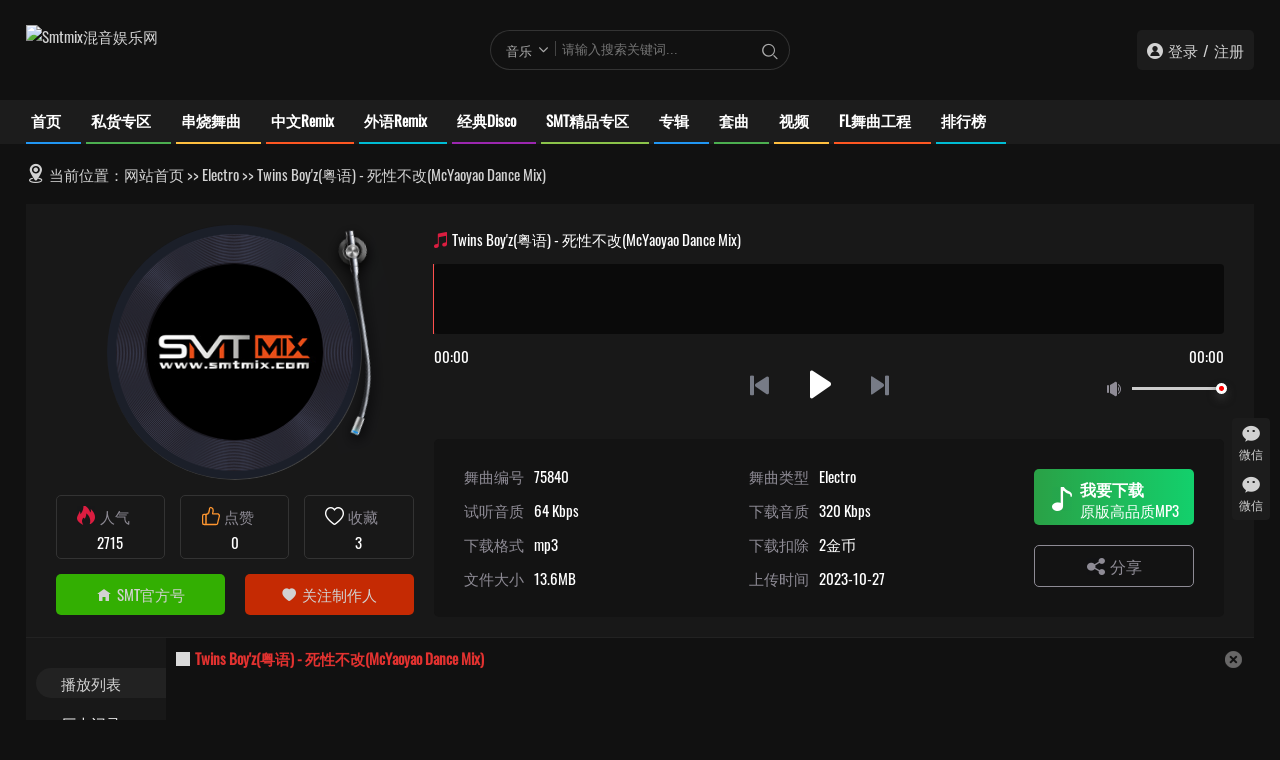

--- FILE ---
content_type: text/html; charset=utf-8
request_url: https://www.smtmix.com/play/75840.html
body_size: 4181
content:
<!DOCTYPE html>
<html>
<head> 
<meta charset="utf-8" /> 
<meta name="viewport" content="width=device-width, user-scalable=no, initial-scale=1.0, maximum-scale=1.0, minimum-scale=1.0">
<meta content="IE=edge, chrome=1" http-equiv="X-UA-Compatible">
<title>Twins Boy'z(粤语) - 死性不改(McYaoyao Dance Mix)在线试听MP3下载_Smtmix混音娱乐网</title> 
<meta name="keywords" content="Twins Boy'z(粤语) - 死性不改(McYaoyao Dance Mix),Twins Boy'z(粤语) - 死性不改(McYaoyao Dance Mix)歌曲,Twins Boy'z(粤语) - 死性不改(McYaoyao Dance Mix)mp3下载,未知" /> 
<meta name="description" content="Twins Boy'z(粤语) - 死性不改(McYaoyao Dance Mix)由SMT官方号上传提供mp3在线播放下载" /> 
<link href="/skin/smtmix/style/common.css" rel="stylesheet" type="text/css" /> 
<link href="/skin/smtmix/share/css/share.min.css" rel="stylesheet" type="text/css" />
<script type="text/javascript" src="/skin/smtmix/js/jquery.min.js"></script>
<script type="text/javascript" src="/skin/smtmix/js/jplayer.min.js"></script>
<script type="text/javascript" src="/skin/smtmix/js/common.js"></script>
<script type="text/javascript" src="/skin/smtmix/share/social-share.min.js"></script>
<script type="text/javascript" src="/static/js/layer/layer.js"></script>
<script type="text/javascript">var web_url="/";web_skin="/skin/smtmix/";</script> 
</head> 
<body>
<div class="header">
    <div class="container">
	    <div class="logo"><a href="/"><img src="/upload/image/202306/2023061503375813671663.png" alt="Smtmix混音娱乐网"></a></div>
		<form class="search">
		    <div class="seh_list"> 
                <div class="keytxt"><a href="javascript:;" id="keytxt" target="_self">音乐</a></div>
			    <span class="icon icon-left"></span>
                <div class="seh_sort" id="seh_sort"> 
		            <li><a href="javascript:getsearch('play','音乐');" target="_self">音乐</a></li>
				    <li><a href="javascript:getsearch('video','视频');" target="_self">视频</a></li>
                </div>
            </div> 
            <input type="hidden" value="play" id="keytype" />
		    <input class="seh_v" type="text" name="key" placeholder="请输入搜索关键词..." />
			<button class="seh_b" type="submit"><span class="icon icon-search"></span></button>
		</form>
		<div class="top-login">
            <div id="unLogin">
                <span class="icon icon-user"></span><a href="javascript:;" onclick="readylogin();">登录</a>/<a href="/user/reg.php">注册</a>
            </div>
			<div class="x5_user" id="isLogin" style="display:none;">
                <a href="/user/space-do-home.html" target="_blank">
		           <div class="pic"></div>
		        </a>
                <ul class="submenu"></ul>
			</div>
        </div>
	</div>
</div>
<div class="lei_popover_mask"></div>
<div class="menu">
	<div class="container">
        <li><a href="/">首页</a></li>
		<li><a href="/dujia">私货专区</a></li>
        <li><a href="/play/1/1.html">串烧舞曲</a></li>
        <li><a href="/play/2/1.html">中文Remix</a></li>
        <li><a href="/play/3/1.html">外语Remix</a></li>
        <li><a href="/play/4/1.html">经典Disco</a></li>
        <li><a href="/play/5/1.html">SMT精品专区</a></li>
		<li><a href="/malbum">专辑</a></li>        
        <li><a href="/malbum/4/1.html">套曲</a></li>
		<li><a href="/video">视频</a></li>
        <li><a href="/video/5/1.html">FL舞曲工程</a></li>
		<li><a href="/top/play-day.html">排行榜</a></li>
    </div>
</div>
<script type="text/javascript">so.init();getlogin()</script> 
<div class="container">
    <div class="lei_wz">
	    <span class="icon icon-here"></span>
	    当前位置：<a href="/" target="_blank" title="Smtmix混音娱乐网">网站首页</a> >> <a href="/play/15/1.html" target="_blank" title="Electro">Electro</a> >> Twins Boy'z(粤语) - 死性不改(McYaoyao Dance Mix)
    </div> 
    <div class="player-box">
		<div id="lei_player"></div>
        <div class="player-left">
            <div class="music-player">
                <div class="pic">
                    <img src="/static/images/cover/dance.jpg" alt="Twins Boy'z(粤语) - 死性不改(McYaoyao Dance Mix)" /> 
                </div>
                <div class="pointer"></div>
            </div>
            <div class="music-dc">
				<div id="doHits"></div>
            </div>
			<div class="play-author">
			    <li><a href="/web/SMTMix"><span class="icon icon-home"></span>SMT官方号</a></li>
				<li id="webfans"><a href="javascript:void(0);"><span class="icon icon-fav"></span>关注制作人</a></li>
			</div>
		</div> 
        <div id="jp_container_1">
		    <div class="play_name">Twins Boy'z(粤语) - 死性不改(McYaoyao Dance Mix)</div>
			<div class="jp-progress">
				<div class="jp-seek-bar">
				    <div id="bwpic"></div>
					<div class="jp-play-bar"></div>
				</div>
			</div>
			<div class="jp-time-holder">
				<div class="jp-current-time pull-left">00:00</div>
				<div class="jp-duration pull-right">00:00</div> 
            </div>
			<div class="jp-style">
		        <div class="jp-controls">
				    <li><a href="javascript:void(0)" onclick="PlayContorl.playpre()" class="jp-pre">上一首</a></li>
				    <li>
					    <a href="javascript:void(0);" class="jp-play" title="播放">播放</a>
						<a href="javascript:void(0);" class="jp-pause" title="暂停">暂停</a>
					</li>
					<li><a href="javascript:void(0)" onclick="PlayContorl.playnext()" class="jp-next" title="下一首">下一首</a></li>
				</div>
				<div class="lei_v">
                    <li>
					    <a href="javascript:void(0);" class="jp-mute" title="静音">静音</a>
					    <a href="javascript:void(0);" class="jp-unmute" title="取消静音">取消静音</a>
					</li>
					<div class="jp-volume-bar">
					    <div class="jp-volume-bar-value"></div>
					</div>
                </div>
			</div>
			<div class="music-detail">
		        <div class="popup-body">
			        <li>舞曲编号<span>75840</span></li>
					<li>舞曲类型<span><a href="/play/15/1.html" target="_blank">Electro</a></span></li>
					<li>试听音质<span>64 Kbps</span></li>
					<li>下载音质<span>320 Kbps</span></li>
					<li>下载格式<span>mp3</span></li>
					<li>下载扣除<span>2金币</span></li>
					<li>文件大小<span>13.6MB</span></li>
					<li>上传时间<span>2023-10-27</span></li>
                </div>
				<div class="down-share">
					<div class="down"><a href="javascript:;" onclick="u_down(75840,'dj')" title="下载本首舞曲"><h1>我要下载</h1><p>原版高品质MP3</p></a></div>
					<div class="share-btn">
					    <span class="pc"><i class="icon-img share"></i>分享</span>
                            <div class="share-icons popup">
                                <div class="popup-body social-share" data-initialized="true">
                                    <a href="javascript:;" class="icon-wechat">
                                        <i class="share-icon wechat"></i>
                                        微信好友
                                    </a>
                                    <a href="javascript:;" class="icon-qq">
                                        <i class="share-icon qq"></i>
                                        QQ好友
                                    </a>
                                    <a href="javascript:;" class="icon-qzone">
                                        <i class="share-icon qzone"></i>
                                        QQ空间
                                    </a>
                                    <a href="javascript:;" class="icon-wechat">
                                        <i class="share-icon pyq"></i>
                                       微信朋友圈
                                    </a>
                                    <a href="javascript:;" class="icon-weibo">
                                        <i class="share-icon weibo"></i>
                                        新浪微博
                                    </a>
                                </div>
                            </div>
				    </div>
				</div>
		    </div>
		</div>
    </div>
	<div class="playlist">
		<div class="playlist_menu" id="playlist_menu">
			<ul>
                <li id="pt0">播放列表</li>
                <li id="pt1">历史记录</li>
                <li id="pt2">收藏音乐</li>
                <li id="pt3">最新音乐</li>
				<li id="pt4">Electro</li>
				<li id="pt5">听众喜欢</li>
			</ul>
        </div>
       <div id="playlist_ct"></div>
	</div>
            <!-- 声明 -->
    <div class="lei_info mt">
        <p>为了保障在线试听的流畅性，本站所提供在线试听的《Twins Boy'z(粤语) - 死性不改(McYaoyao Dance Mix)》是经过压缩处理，其音质和本站提供下载的mp3文件有很大的差别。</p>
        <p>本站下载的《Twins Boy'z(粤语) - 死性不改(McYaoyao Dance Mix)》是原始音源的MP3文件，绝无压缩，比特率为192Kbps到320Kbps，音质方面绝对保证清脆高清晰。</p>
        <p>本页只提供《Twins Boy'z(粤语) - 死性不改(McYaoyao Dance Mix)》低品质在线试听播放，如果要下载此舞曲的高品质MP3文件，请您登录会员后进入下载页面下载。</p>
		<p>《Twins Boy'z(粤语) - 死性不改(McYaoyao Dance Mix)》是由本站会员上传，如果此舞曲存在版权问题，请与我们联系。
		<p>在本站下载的DJ音乐全部是高质量的MP3格式，音质比特率保证在192Kbps—320Kbps，绝非低品质转MP3格式，音质方面绝对保证高清晰，<a href="javascript:;" onclick="u_down(75840,'dj')" >下载《Twins Boy'z(粤语) - 死性不改(McYaoyao Dance Mix)》MP3</a></p>
    </div>
</div>
<div class="lei_copy">
    <div class="container">
		<div class="btmenu">
			<a href="/about/djpx.html" rel="nofollow" target="_blank">DJ培训</a>|
			<a href="/about/updz.html" rel="nofollow" target="_blank">U盘定制</a>|
			<a href="/about/hzkf.html" rel="nofollow" target="_blank">合作-客服</a>|
			<a href="/about/zpsc.html" rel="nofollow" target="_blank">作品上传</a>|
			<a href="/about/disclaimer.html" rel="nofollow" target="_blank">免责声明</a>|
			<a href="/about/about.html" rel="nofollow" target="_blank">关于我们</a>|
			<a href="/about/RJXZ.html" rel="nofollow" target="_blank">软件下载</a>|<a href="/sitemap.xml" target="_blank">网站地图</a>
		</div>
        <p>声明：Smtmix是一个DJ分享与交流的免费平台，站内所有DJ舞曲均由会员上传，本平台提供DJ在线试听与DJMP3免费下载，非营利性平台；</p>
        <p>本站会员上传的DJ舞曲如有侵犯您的权益请来信告知，邮件内提供有效证明文件，本站审核通过后会在30个工作日内删除。</p>
        <p>CopyRight © Smtmix www.smtmix.com All Rights Reserved</p>
    </div>
</div>
<div class="suspension">
	<li>
	    <a href="javascript:void(0);">
		    <div class="icon icon-weixin"></div>
			<div class="text">微信</div>
			<div class="pic"><img src="/upload/image/202307/20230708192325805657.png" alt="右1微信客服">微信扫一扫添加好友</div>
		</a>
	</li>
	<li>
	    <a href="javascript:void(0);">
		    <div class="icon icon-weixin"></div>
			<div class="text">微信</div>
			<div class="pic"><img src="/upload/image/202407/202407010403025891816.png" alt="右2微信客服">微信扫一扫添加好友</div>
		</a>
	</li>
	
	<li class="back-top">
	    <a href="javascript:void(0);">
		    <div class="icon icon-top"></div>
			<div class="text">置顶</div>
		</a>
	</li>
</div> 
<script>
var _hmt = _hmt || [];
(function() {
  var hm = document.createElement("script");
  hm.src = "https://hm.baidu.com/hm.js?3ed5b25cab1be914a5ad41e9e51543cd";
  var s = document.getElementsByTagName("script")[0]; 
  s.parentNode.insertBefore(hm, s);
})();
</script>
<script type="text/javascript">
lei_play("75840","dance");
getdoHits("75840","dj");
webhome('SMTMix');
var PLAYINGID = '75840';
var PLAYCLASSID = '15';
$(document).ready(function(){ 
    PLAYER.addplaylist('75840');
	PLAYER.addplaylog('75840');
	PlayInit();
	bindPL();
});
$('.copy').on('click', function () {
	var clipboard = new Clipboard('.copy');
	clipboard.on('success', function(e) {
		layer.msg('复制成功,发给你的小伙伴吧');
	});
	clipboard.on('error', function(e) {
		layer.msg('复制失败，请手动复制浏览器里的地址');
	});
})
</script>
 </body>
</html>

--- FILE ---
content_type: text/html; charset=utf-8
request_url: https://www.smtmix.com/skin/smtmix/ajax.php?ac=islogin
body_size: -46
content:
{"code":1,"msg":"\u7528\u6237\u672a\u767b\u5f55"}

--- FILE ---
content_type: text/html; charset=utf-8
request_url: https://www.smtmix.com/skin/smtmix/play.php?ac=dance&id=75840
body_size: 211
content:
{"code":"1","title":"Twins Boy'z(\u7ca4\u8bed) - \u6b7b\u6027\u4e0d\u6539(McYaoyao Dance Mix)","link":"https:\/\/www.smtmix.com\/play\/75840.html","downlink":"\/play\/download_75840.html","pic":"\/static\/images\/cover\/dance.jpg","url":"https:\/\/st.smtmix.top\/dance\/2023\/10\/27\/2c85006a03975fee.mp3?sign=txGva6aoro5KE-iYcqBgng&time=1763200539","points":"2","downsize":"13.6MB","bitkbps":"320 Kbps","bwpic":"https:\/\/st.smtmix.top\/dance\/2023\/10\/27\/2c85006a03975fee.png"}

--- FILE ---
content_type: text/html; charset=utf-8
request_url: https://www.smtmix.com/skin/smtmix/ajax.php?ac=goodbad&type=dj&id=75840
body_size: 96
content:

		<li><div class="name"><span class="rq"></span>人气</div><p>2715</p></li>
		<li><a href="javascript:;" onclick="up_down(75840, 'good', 'dj')"><div class="name"><span class="zan"></span>点赞</div><p>0</p></a></li>
        <li><a href="javascript:;" onclick="up_fav(75840,'dj')"><div class="name"><span class="fav"></span>收藏</div><p>3</p></a></li> 
	  

--- FILE ---
content_type: text/html; charset=utf-8
request_url: https://www.smtmix.com/web/ajax/fans.php
body_size: -59
content:
{"code":0,"error":"\u5173\u6ce8"}

--- FILE ---
content_type: text/html; charset=utf-8
request_url: https://www.smtmix.com/skin/smtmix/music.php?ac=getmusic&ids=75840,
body_size: 44
content:
{"code":0,"data":[{"id":"75840","musicname":"Twins Boy'z(\u7ca4\u8bed) - \u6b7b\u6027\u4e0d\u6539(McYaoyao Dance Mix)","url":"\/play\/75840.html"}]}

--- FILE ---
content_type: text/css
request_url: https://www.smtmix.com/skin/smtmix/style/common.css
body_size: 14862
content:
@charset "utf-8";
@import "iconfont.css";
body{margin:0;padding:0;font-size:15px;font-family:'Oswald','Padauk';_font-weight:500;color:#d2d2d2;background:#111;}
a{color:#d2d2d2;text-decoration:none;}
a:hover{color:#e7141a;text-decoration:none;}
a:active,a:visited,a:focus{text-decoration:none;}
a:focus{outline:0;}
ul,li,p,form,h1,h2,dl,dt,dd{padding:0;margin:0;}
li{list-style:none;}
h1{cursor:pointer;}
img{border:0;}
.layui-layer-msg{color:#666;}
.pull-right{float:right!important}
.pull-left{float:left!important}
.top-header{float:left;width:100%;height:40px;background:#181818;}
.top-header .time{float:left;height:40px;line-height:40px;color:#ccc;}
.top-login{float:right;height:40px;margin:30px 0;}
.top-login #unLogin{float:left;padding:0 10px;height:40px;line-height:40px;background:#1c1c1c;border-radius:5px;}
.top-login #unLogin .icon{font-size:16px;}
.top-login #unLogin a{margin:0 5px;}
.top-login #unLogin a:last-child{margin-right:0;}
.lei_popover_mask{z-index:9998;position:fixed;top:0;left:0;width:100%;height:100%;background:rgba(0,0,0,0.6);display:none;}
.lei_popover{z-index:99999;position:fixed;top:30%;left:calc(50% - 200px);width:400px;background:#111;display:none;}
.lei_poptit{float:left;width:100%;height:60px;font-size:16px;line-height:60px;color:#ddd;text-align:center;border-bottom:1px #1a1a1a solid;position:relative;}
.lei_poptit a .icon{position:absolute;top:20px;right:15px;width:20px;height:20px;font-size:20px;line-height:20px;color:#fff;-webkit-transition:all 0.3s linear;-moz-transition:all 0.3s linear;transition:all 0.3s linear;text-align:center;}
.lei_poptit a:hover .icon{-webkit-transform:rotate(90deg);-moz-transform:rotate(90deg);transform:rotate(90deg);}
.lei_user{float:left;width:calc(100% - 100px);margin:20px 50px;}
.lei_user .form-group{float:left;width:100%;height:38px;margin:10px 0;position:relative;}
.lei_user .form-group .input{position:absolute;left:0;top:0;width:calc(100% - 5px);height:36px;line-height:36px;background:#1C1C1C;border:none;color:#888;text-indent:30px;outline:0;z-index:1;}
.lei_user .form-group .icon{position:absolute;top:2px;left:10px;height:36px;line-height:36px;color:#fff;z-index:2;}
.lei_user .form-group input:-webkit-autofill,.lei_user .form-group input:-webkit-autofill:hover,.lei_user .form-group input:-webkit-autofill:focus{-webkit-box-shadow:0 0 0px 100px #1c1c1c inset !important;-webkit-text-fill-color:#888;}
.lei_user .home_btn{float:left;width:100%;height:44px;background:#db1d40;color:#fff;border:0;font-size:18px;line-height:44px;text-align:center;cursor:pointer;margin:15px 0;border-radius:4px;}
.lei_user .lei_zc{float:left;width:100%;height:30px;font-size:14px;line-height:30px;}
.lei_user .lei_zc a{color:#666;}
.x5_user{float:left;height:100%;position:relative;}
.x5_user .pic{float:left;width:100%;height:40px;line-height:40px;}
.x5_user .pic img{float:left;width:100%;height:100%;border-radius:50%;}
.x5_user .submenu{position:absolute;top:50px;right:0;width:260px;z-index:9999;background:#1c1c1c;box-shadow:2px 0 20px 0 rgba(65,67,70,.1);display:none;}
.x5_user .submenu:after{content:"";display:inline-block;position:absolute;top:-8px;right:12px;border-width:0 8px 8px;border-style:solid;border-color:transparent transparent #222;}
.x5_user:hover .submenu{display:block;}
.x5_user .user_infos{float:left;width:100%;height:80px;overflow:hidden;position:relative;background:#222;}
.x5_user .user_infos .user_tx{float:left;width:50px;height:50px;position:relative;margin:15px;}
.x5_user .user_infos .user_tx img{float:left;width:100%;height:100%;border-radius:50%;}
.x5_user .user_infos .user_tx .ico{position:absolute;bottom:0;right:0;width:18px;height:18px;background:url(../images/vip-icon.png) no-repeat;z-index:999;}
.x5_user .user_infos .user_tx .ico{background-position:0 0;}
.x5_user .user_infos .user_tx .vip-ico{background-position:0 -30px;}
.x5_user .user_infos .user_bt{float:left;width:calc(100% - 80px);}
.x5_user .user_infos .user_bt h1{float:left;width:100%;height:30px;font-size:16px;line-height:30px;color:#f1f1f1;overflow:hidden;margin-top:12px;}
.x5_user .user_infos .user_bt .points{float:left;width:100%;height:24px;font-size:13px;line-height:24px;color:#dedede;}
.x5_user .user_infos .user_bt .points .icon{margin-right:3px;}
.x5_user .vip{float:left;width:calc(100% - 20px);margin:10px;}
.x5_user .vip li{float:left;width:calc(100% - 20px);height:44px;line-height:44px;background:#222;padding:5px 10px;position:relative;margin:10px 0;}
.x5_user .vip li a{display:block;color:#f1f1f1;}
.x5_user .vip li .title{float:left;height:24px;font-size:15px;line-height:24px;}
.x5_user .vip li p{float:left;width:100%;height:20px;font-size:12px;line-height:20px;color:#dedede;overflow:hidden;}
.x5_user .vip li .but{position:absolute;top:8px;right:6px;height:20px;font-size:12px;line-height:20px;background:linear-gradient(to right,#2aa146,#13d06c);padding:0 10px;color:#fff;}
.x5_user .vip li.points .but{background:linear-gradient(to right,#c0a369,#fbedc2);}
.x5_user .u_list{float:left;width:calc(100% - 20px);margin:0 10px;}
.x5_user .u_list li{float:left;width:70px;height:70px;font-size:12px;line-height:30px;text-align:center;}
.x5_user .u_list li a{display:block;color:#999;}
.x5_user .u_list li:nth-of-type(2){margin:0 15px;}
.x5_user .u_list li span{float:left;width:40px;height:40px;font-size:20px;line-height:40px;color:#fff;margin:0 15px;background:#181818;border-radius:50%;}
.x5_user .user_sz{float:left;width:calc(100% - 30px);margin:10px 15px;height:24px;line-height:24px;padding-top:10px;border-top:1px #282828 solid;}
.header{float:left;width:100%;height:100px;position:relative;}
.header .logo{float:left;height:50px;margin:25px 0}
.header .logo img{float:left;height:100%;}
.header .icon-bar{float:left;width:24px;height:24px;font-size:24px;color:#fff;margin:15px 15px 0 0;}
.search{position:absolute;left:calc(50% - 150px);top:calc(50% - 20px);width:300px;height:40px;}
.search .seh_list{float:left;width:66px;height:38px;background:#111;border:1px #333 solid;border-right:none;border-radius:20px 0 0 20px;position:relative;}
.search .seh_list a{color:#aaa;}
.search .seh_list:after{content:"";display:inline-block;position:absolute;top:10px;right:1px;width:1px;height:15px;background:#444;}
.search .seh_list .icon{position:absolute;top:12px;right:8px;font-size:12px;color:#aaa;font-weight:bold;-webkit-transform:rotate(-90deg);-moz-transform:rotate(-90deg);transform:rotate(-90deg);-webkit-transition:all 0.3s linear;-moz-transition:all 0.3s linear;transition:all 0.3s linear;}
.search .seh_list:hover .icon{-webkit-transform:rotate(90deg);-moz-transform:rotate(90deg);transform:rotate(90deg);}
.search input:-webkit-autofill{-webkit-box-shadow:0 0 0px 100px #aaa inset !important;color:#aaa;}
.search .keytxt{float:left;height:38px;line-height:38px;font-size:13px;text-indent:15px;}
.search .seh_sort{position:absolute;width:52px;background:#111;box-shadow:0 5px 10px rgba(153,153,153,.1);left:3px;padding:5px;top:39px;display:none;overflow:hidden;z-index:999;}
.search .seh_sort li{float:left;width:100%;height:24px;line-height:24px;font-size:13px;text-align:center;}
.search .seh_v{float:left;width:calc(100% - 117px);height:38px;line-height:38px;color:#aaa;background:#111;border:1px #333 solid;border-left:none;border-right:none;outline:0;padding:0 5px;}
.search .seh_b{float:right;width:40px;height:40px;background:#111;line-height:40px;outline:0;cursor:pointer;border:1px #333 solid;border-left:none;border-radius:0 20px 20px 0;}
.search .icon-search{font-size:20px;color:#aaa;line-height:40px;text-align:center;}
.menu{float:left;width:100%;background:#1c1c1c;}
.menu li{float:left;height:44px;line-height:40px;font-size:15px;padding:0 20px;padding-left:5px;margin-right:5px;font-weight:600;position:relative;}
.menu li a{display:block;color:#fff;}
.menu li:after{position: absolute;content:'';width:100%;height:2px;left:0;bottom:0;background:#fff;}
.menu li:hover:after{-webkit-animation:af-menu-animation .5s ease-in-out;-moz-animation:af-menu-animation .5s ease-in-out;-o-animation:af-menu-animation .5s ease-in-out;animation:af-menu-animation .5s ease-in-out;}
@-webkit-keyframes af-menu-animation{0%{width:0;}100%{width:100%;}}
@-moz-keyframes af-menu-animation{0%{width:0;}100%{width:100%;}}
@-o-keyframes af-menu-animation{0%{width:0;}100%{width:100%;}}
@keyframes af-menu-animation{0%{width:0;}100%{width:100%;}}
.menu li:nth-child(7n+1):after {background-color: #2196F3;}
.menu li:nth-child(7n+2):after {background-color: #4caf50;}
.menu li:nth-child(7n+3):after {background-color: #ffbf3f;}
.menu li:nth-child(7n+4):after {background-color: #ff5722;}
.menu li:nth-child(7n+5):after {background-color: #00BCD4;}
.menu li:nth-child(7n+6):after {background-color: #9c27b0;}
.menu li:nth-child(7n+7):after {background-color: #8bc34a;}
.fixed{position:fixed;top:-40px;z-index:9999;}
.container{width:96%;margin:0 auto;}
.lei_left{float:left;width:calc(100% - 320px);}
.lei_right{float:right;width:300px;}
.ins{display:none}
.mt{margin-top:20px;}
.back{background:#1c1c1c;}
.row{margin-left:-10px;margin-right:-10px;margin-top:-10px;}
.focus{float:left;width:100%;overflow:hidden;position:relative;background:#000;}
.slides li{float:left;width:100%;height:100%;}
.slides li a{display:block;width:100%;height:100%;text-indent:-9999px;}
.slides li img{float:left;width:100%;height:100%;display:block;}
.flex-control-nav{position:absolute;left:calc(50% - 50px);bottom:-5px;padding:5px;border-radius:10px;background:rgba(0,0,0,.5);z-index:2;}
.flex-control-nav li{float:left;width:12px;height:12px;line-height:36px;margin:0 5px;}
.flex-control-nav li a{display:block;height:12px;overflow:hidden;background:#fff;cursor:pointer;border-radius:50%;}
.flex-control-nav .flex-active{background:#e7141a;}
.flex-direction-nav{position:absolute;z-index:3;width:100%;top:50%;margin-top:-20px;}
.index_dance{float:left;width:calc(50% - 10px);}
.index_dance li{float:left;width:calc(100% - 14px);padding:6px;background:#181818;margin:5px 0;border: 1px solid rgba(246,233,163,.4);border-radius:5px;}
.index_dance li .pic{float:left;width:44px;height:44px;position:relative;}
.index_dance li .pic img{float:left;width:100%;height:100%;}
.index_dance li .pic .play{position:absolute;width:100%;height:100%;background:rgba(0,0,0,0.5);}
.index_dance li .pic .icon{position:absolute;font-size:30px;color:#fff;top:calc(50% - 15px);left:calc(50% - 15px);-webkit-transition:all 0.6s linear;-moz-transition:all 0.6s linear;transition:all 0.6s linear;}
.index_dance li .center{float:left;width:calc(100% - 160px);margin:0 10px;font-weight:500;}
.index_dance li .name{float:left;width:100%;color:#191919;height:24px;line-height:24px;font-weight:400;overflow:hidden;position:relative;}
.index_dance li .name a{float:left;max-width:calc(100% - 64px);line-height:24px;overflow:hidden;}
.index_dance li .good,.index_dance li .dujia,.index_dance li .name a.mv{float:left;padding:0 3px;font-size:12px;height:20px;line-height:20px;color:#fff;background:#db1d40;margin:2px 0 2px 5px;}
.index_dance li .dujia{background:#4caf50;}
.index_dance li .name a.mv{background:#ff5722;}
.index_dance li .mv_p{height:20px;line-height:20px;}
.index_dance li .mv_p span:nth-child(2){margin:0 15px;}
.index_dance li .change{float:right;border:1px #282828 solid;border-radius:5px;margin-top:10px;}
.index_dance li .change a{float:left;display:inline-block;height:24px;line-height:24px;color:#bebebe;padding:0 5px;border-right:1px #282828 solid;}
.index_dance li .change a:last-child{border-right:0;}
.index_dance li .change a:hover{color:#ff504e;}
.index_dance li .change .icon{font-size:14px;font-weight:bold;}
.index_dance li .change .icon-download{font-size:15px;font-weight:normal;}

.index_cs{float:left;width:100%;}
.index_cs .row{margin-left:-5px;margin-right:-5px;margin-top:-5px;}
.index_cs li{float:left;width:calc(50% - 22px);padding:6px;background:#181818;margin:5px;border-radius:5px;}
.index_cs li .pic{float:left;width:44px;height:44px;position:relative;}
.index_cs li .pic img{float:left;width:100%;height:100%;}
.index_cs li .pic .play{position:absolute;width:100%;height:100%;background:rgba(0,0,0,0.5);}
.index_cs li .pic .icon{position:absolute;font-size:30px;color:#fff;top:calc(50% - 15px);left:calc(50% - 15px);-webkit-transition:all 0.6s linear;-moz-transition:all 0.6s linear;transition:all 0.6s linear;}
.index_cs li .center{float:left;width:calc(100% - 110px);margin:0 10px;font-weight:500;}
.index_cs li .name{float:left;width:100%;color:#191919;height:24px;line-height:24px;font-weight:400;overflow:hidden;position:relative;}
.index_cs li .name a{float:left;max-width:calc(100% - 64px);line-height:24px;overflow:hidden;}
.index_cs li .good,.index_cs li .dujia,.index_cs li .name a.mv{float:left;padding:0 3px;font-size:12px;height:20px;line-height:20px;color:#fff;background:#db1d40;margin:2px 0 2px 5px;}
.index_cs li .dujia{background:#4caf50;}
.index_cs li .name a.mv{background:#ff5722;}
.index_cs li .mv_p{height:20px;line-height:20px;}
.index_cs li .mv_p span:nth-child(2){margin:0 15px;}
.index_cs li .change{float:right;margin-top:10px;}
.index_cs li .change a{float:left;display:inline-block;height:24px;line-height:24px;color:#bebebe;}
.index_cs li .change a:last-child{margin-left:5px;}
.index_cs li .change a:hover{color:#ff504e;}
.index_cs li .change .icon{font-size:14px;font-weight:bold;}
.index_cs li .change .icon-download{font-size:15px;}
.dance_list{float:left;width:calc(100% - 10px);padding:0 5px;}
.dance_list ul{float:left;width:100%;}
.dance_list li{float:left;width:calc(50% - 20px);height:30px;line-height:30px;padding:5px;overflow:hidden;margin:0 5px;}
.dance_list li:nth-of-type(4n+3){background:#222;}
.dance_list li:nth-of-type(4n+4){background:#222;}
.dance_list li .name{float:left;width:calc(100% - 70px);height:30px;color:#666;overflow:hidden;margin:0 5px;}
.dance_list li .time{float:right;font-size:12px;color:#999;}
.checkbox{float:left;position:relative;min-width:14px;cursor:pointer;}
.checkbox input{position:absolute;display:none}
.checkbox span::before{position:absolute;top:9px;left:0;display:inline-block;width:14px;height:14px;background:#dadada;content:'';transition:all .1s;}
.checkbox span::after{position:absolute;top:10px;left:4px;display:none;width:4px;height:8px;border:solid #fff;border-width:0 2px 2px 0;content:'';-webkit-transform:rotate(45deg);transform:rotate(45deg);-ms-transform:rotate(45deg)}
.checkbox span{display:inline-block;text-indent:18px;height:24px;line-height:24px;color:#999;}
.checkbox input:checked~span:before{background:#e23230;}
.checkbox input:checked~span:after{display:inline-block;}
.dance_list .all-checkbox{width:calc(100% - 20px);padding:10px;}
.checkbox{float:left;position:relative;min-width:14px;cursor:pointer;}
.checkbox input{position:absolute;display:none}
.checkbox span::before{position:absolute;top:9px;left:0;display:inline-block;width:14px;height:14px;background:#dadada;content:'';transition:all .1s;}
.checkbox span::after{position:absolute;top:10px;left:4px;display:none;width:4px;height:8px;border:solid #fff;border-width:0 2px 2px 0;content:'';-webkit-transform:rotate(45deg);transform:rotate(45deg);-ms-transform:rotate(45deg)}
.checkbox span{display:inline-block;text-indent:18px;height:24px;line-height:24px;color:#999;}
.checkbox input:checked~span:before{background:#e23230;}
.checkbox input:checked~span:after{display:inline-block;}
.dance_list .all-checkbox{width:calc(100% - 20px);padding:5px;margin:0 5px;background:#222;margin-bottom:10px;}
.all-checkbox{float:left;width:100%;}
.all-checkbox .checkbox span::before{top:6px;}
.all-checkbox .checkbox span::after{top:7px;}
.all-checkbox .checkbox span{font-weight:600;}
.all-checkbox .btns{float:right;}
.all-checkbox .btn{display:inline-block;height:24px;line-height:24px;padding:0 10px;color:#999;border:1px #181818 solid;font-size:13px;font-weight:600;}
.all-checkbox .play-btn{margin:0 10px;}
.all-checkbox .btn .icon{font-size:13px;margin-right:2px;}
.hot_list{float:right;width:300px;}
.hot_list ul{float:left;width:calc(100% - 30px);padding:10px 15px;}
.hot_list li{float:left;width:100%;height:24px;margin:9px 0;}
.hot_list .name{float:right;width:calc(100% - 38px);height:24px;font-size:14px;line-height:24px;overflow:hidden}
.hot_list .num{background:url(../images/nums.png) no-repeat;display:inline-block;width:26px;height:24px;}
.hot_list .num__1{background-position:0 1px;}
.hot_list .num__2{background-position:0 -65px;}
.hot_list .num__3{background-position:0 -131px;}
.hot_list .num__4{background-position:0 -197px;}
.hot_list .num__5{background-position:0 -264px;}
.hot_list .num__6{background-position:0 -331px;}
.hot_list .num__7{background-position:0 -398px;}
.hot_list .num__8{background-position:0 -463px;}
.hot_list .num__9{background-position:0 -530px;}
.hot_list .num__10{background-position:0 -597px;}
.hot_more{float:left;width:100%;height:44px;line-height:44px;text-align:center;margin-top:1px;background:#1c1c1c;}
.hot_more a{display:inline-block;color:#999;position:relative;}
.hot_more a:after{content:'';position:absolute;top:calc(50% - 3px);right:-10px;width:6px;height:6px;border-left:1px #aaa solid;border-top:1px #aaa solid;-webkit-transform:rotate(135deg);-moz-transform:rotate(135deg);transform:rotate(135deg);z-index:5;}
.title{float:left;width:100%;height:40px;overflow:hidden;}
.title h1{float:left;height:40px;font-size:18px;font-weight:550;line-height:40px;text-indent:12px;position:relative;}
.title h1:after{content:"";display:inline-block;position:absolute;top:14px;left:0;width:5px;height:15px;border-radius:2px;background:#db1d40;}
.title a.more{float:right;height:22px;font-size:14px;line-height:22px;color:#888;margin-top:10px;padding-right:12px;position:relative;}
.title a.more:after{content:' ';position:absolute;top:7px;right:5px;width:6px;height:6px;border-left:1px #aaa solid;border-top:1px #aaa solid;-webkit-transform:rotate(135deg);-moz-transform:rotate(135deg);transform:rotate(135deg);z-index:5;}
.title a:hover.more{color:#ff504e;}
.title a:hover.more:after{border-left:1px #ff504e solid;border-top:1px #ff504e solid;}
.title dl{float:right;margin-top:6px;}
.title dd{float:left;height:24px;font-size:13px;line-height:24px;border-bottom:2px #666 solid;color:#d2d2d2;padding:0 10px;cursor:pointer;}
.title dd.lei_hover{color:#fff;border-bottom:2px #ff5722 solid;position:relative;}
.title dd.lei_hover:after{content:"";display:inline-block;position:absolute;bottom:-6px;left:calc(50% - 6px);border-left:6px solid transparent;border-right:6px solid transparent;border-top:6px #ff5722 solid;z-index:10;}
.title .tab_nemu{float:right;width:140px;margin-top:6px;}
.title .tab_nemu a{float:left;width:calc(33.33% - 1px);height:24px;font-size:12px;line-height:24px;background:#1c1c1c;color:#d2d2d2;text-align:center;cursor:pointer;}
.title .tab_nemu a.lei_hover{color:#fff;background:#D3320A url(../images/lei_dd.gif) right 0 no-repeat;}
.title .tab_nemu a:nth-of-type(3n+2){margin:0 1px;}
.title .tab_nemu a:first-child{border-radius:20px 0 0 20px;}
.title .tab_nemu a:last-child{border-radius:0 20px 20px 0;}
.order-page{float:right;height:30px;font-size:13px;line-height:30px;color:#888;}
.order-page .page_num{float:left;margin-right:10px;}
.order-page .page_num .red{color:red;margin:0 3px;}
.order-page .page-btn{float:left;height:30px}
.order-page .page-btn a{float:left;——background:#1c1c1c;border:1px #3c3c3c solid;margin:4px 0}
.order-page .page-btn .icon{float:left;width:20px;height:20px;font-size:14px;line-height:20px;color:#999;text-align:center;}
.order-page .page-btn .page{float:left;margin:0 5px;}
.order-page .page-btn .page .red{color:red;}
.mv_p{float:left;width:100%;font-size:12px;line-height:24px;color:#999;}
.mv_p span,.mv_p a{float:left;height:24px;}
.mv_p .icon{float:left;font-size:19px;height:24px;line-height:24px;margin-right:2px;}
.mv_p a{color:#d2d2d2;}
.mv_p .icon-time{font-size:16px;margin-left:10px;}
.mv_p .icon-author{font-size:14px;margin-right:3px;}
.mv_p .hits{float:left;color:#d2d2d2;text-indent:17px;position:relative;}
.mv_p .hits:after{content:"";display:inline-block;position:absolute;top:6px;left:9px;width:1px;height:10px;background:#dedede;}
.tq_list{float:left;width:100%;}
.tq_list li{float:left;width:calc(16.6666% - 20px);margin:10px;}
.tq_list li .pic{float:left;width:100%;position:relative;overflow:hidden;}
.tq_list li .pic img{float:left;width:100%;border-radius:10px;}
.tq_list li .pic .play{position:absolute;height:100%;width:100%;border-radius:10px;left:0;top:0;transition:all 0.5s;z-index:2;}
.tq_list li .pic a:hover .play{background:linear-gradient(to top,#f5b3bf,#db1d40);opacity:0.5;}
.tq_list li .pic .good{position:absolute;top:10px;left:-20px;width:80px;height:20px;line-height:20px;font-size:13px;color:#fff;background:#db1d40;text-align:center;-webkit-transform:rotate(-45deg);-moz-transform:rotate(-45deg);transform:rotate(-45deg);z-index:2;}
.tq_list li .pic a:hover .good{opacity:0;}
.tq_list li .name{float:left;width:100%;height:24px;line-height:24px;text-align:center;overflow:hidden;margin-top:5px;}
.author_list{float:left;width:100%;}
.author_list li{float:left;width:calc(33.3333% - 20px);background:#1c1c1c;margin:10px;}
.author_list li .pic{float:left;width:90px;overflow:hidden;position:relative;}
.author_list li .pic img{float:left;width:100%;transition:all 0.6s;}
.author_list li .pic a:hover img{transform:scale(1.1);}
.author_list li .pic .play{position:absolute;width:100%;height:100%;top:0;left:0;background:url(../images/play_bg.png) 0 bottom repeat-x;}
.author_list li .pic a:hover .play{background:rgba(0,0,0,.7);}
.author_list li .pic .good{position:absolute;top:10px;left:-20px;width:80px;height:20px;line-height:20px;font-size:13px;color:#fff;background:#db1d40;text-align:center;-webkit-transform:rotate(-45deg);-moz-transform:rotate(-45deg);transform:rotate(-45deg);z-index:2;}
.author_list li .pic a:hover .good{opacity:0;}
.author_list li .pic .name{position:absolute;bottom:0;width:calc(100% - 10px);font-size:13px;height:30px;line-height:30px;text-align:center;overflow:hidden;z-index:2;margin:0 5px;}
.author_list li .pic a:hover .name{top:calc(50% - 15px);}
.author_list li .author{float:right;width:calc(100% - 110px);margin:3px 10px;}
.author_list li .author .title{float:left;width:100%;height:28px;line-height:28px;color:#fff;overflow:hidden}
.djhot{float:left;width:100%;}
.mid{margin-left:20px;margin-right:20px;}
.dj_hot{float:left;width:calc(33.3333% - 15.3333px);background:#1c1c1c;border:1px #333 solid;border-radius:5px;margin-top:20px;}
.dj_hot h1{float:left;width:100%;height:150px;font-size:26px;line-height:100px;font-weight:500;color:#fff;text-align:center;border-radius:5px 5px 0 0;border-bottom:1px #333 solid;}
.dj_hot:hover h1{background:-moz-linear-gradient(90deg, rgb(148, 213, 0) 20%, rgb(148, 213, 0) 100%);background:-webkit-linear-gradient(90deg, rgb(148, 213, 0) 20%, rgb(148, 213, 0) 100%);background:linear-gradient(90deg, rgb(148, 213, 0) 20%, rgb(148, 213, 0) 100%);-webkit-transition:all 0.5s;-moz-transition:all 0.5s;transition:all 0.5s;}
.dj_hot .djtitle{float:left;width:220px;height:90px;line-height:90px;font-size:13px;font-weight:normal;text-align:center;-moz-box-shadow:0 4px 15px 0px rgba(0, 0, 0, 0.05);-webkit-box-shadow:0 4px 15px 0px rgba(0, 0, 0, 0.05);box-shadow:0 4px 15px 0px rgba(0, 0, 0, 0.05);-webkit-border-radius:5px;-moz-border-radius:5px;border-radius:5px;position:relative;margin-top:-45px;margin-left:calc(50% - 110px);font-size:26px;color:#ececec;background:#211e1e;font-weight:500;-webkit-transition:all 0.5s;-moz-transition:all 0.5s;transition:all 0.5s;}
.dj_hot li{float:left;width:calc(100% - 20px);padding:10px;}
.dj_hot li:hover{background:#222;}
.dj_hot li em{float:left;width:20px;height:30px;font-size:18px;line-height:36px;font-weight:bold;text-align:center;color:#ccc;margin:10px 0;}
.dj_hot li:nth-of-type(1) em{background:url(../images/sprite.png) no-repeat -5px -728px;text-indent:-9999px;}
.dj_hot li:nth-of-type(2) em{background:url(../images/sprite.png) no-repeat -35px -728px;text-indent:-9999px;}
.dj_hot li:nth-of-type(3) em{background:url(../images/sprite.png) no-repeat -66px -728px;text-indent:-9999px;}
.dj_hot li .pic{float:left;width:50px;border-radius:5px;overflow:hidden;position:relative;margin:0 10px;}
.dj_hot li .pic img{float:left;width:100%;height:100%;transition:all 0.6s;}
.dj_hot li .pic a:hover img{transform:scale(1.1);}
.dj_hot li .pic .play{position:absolute;width:100%;height:100%;top:0;left:0;z-index:2;}
.dj_hot li .pic a:hover .play{background:rgba(0,0,0,.5);}
.dj_hot li .pic .icon{position:absolute;width:30px;height:30px;font-size:30px;color:#fff;top:calc(50% - 15px);left:calc(50% - 15px);-webkit-transition:all 0.6s linear;-moz-transition:all 0.6s linear;transition:all 0.6s linear;}
.dj_hot li .listr{float:right;width:calc(100% - 92px);}
.dj_hot li .name{float:left;width:100%;height:24px;line-height:24px;overflow:hidden;}
.dj_title{float:left;width:100%;height:40px;line-height:40px;border-bottom:1px #383838 solid;}
.dj_title span{float:left;text-align:center;font-weight:bold;color:#999;}
.dj_title .lei_01{width:70px;}
.dj_title .lei_02{width:calc(100% - 650px);}
.dj_title .lei_03{width:72px;}
.dj_title .lei_04{width:91px;}
.dj_list{float:left;width:100%;}
.dj_list li{float:left;width:calc(100% - 20px);height:36px;line-height:36px;padding:5px 10px;position:relative;}
.dj_list li:nth-child(even){background:#1c1c1c;}
.dj_list li .checkbox{width:70px;}
.dj_list li .checkbox span::before{top:11px;}
.dj_list li .checkbox span::after{top:12px;}
.dj_list li .checkbox span{height:36px;line-height:36px;font-size:12px;}
.dj_list li a.music-name{float:left;width:40px;height:36px;line-height:36px;text-align:center;}
.dj_list li a.music-name .icon-img{margin-top:8px;}
.dj_list li .name{float:left;width:calc(100% - 680px);color:#191919;height:36px;font-weight:400;overflow:hidden;position:relative;}
.dj_list li .name a{float:left;max-width:calc(100% - 64px);line-height:36px;overflow:hidden;}
.dj_list li .good,.dj_list li .dujia,.dj_list li .name a.mv{float:left;padding:0 3px;font-size:12px;height:20px;line-height:20px;color:#fff;background:#db1d40;margin:8px 0 8px 5px;}
.dj_list li .dujia{background:#4caf50;}
.dj_list li .name a.mv{background:#ff5722;}
.dj_list li span{float:left;width:70px;text-align:center;font-size:13px;}
.dj_list li .time{float:left;width:92px;text-align:center;color:#999;font-size:13px;}
.dj_list li .lei_ico{position:absolute;right:10px;}
.dj_list li .lei_ico .icon{float:left;font-size:20px;color:#adadad;margin:0 2px;}
.dj_list li .lei_ico a:hover .icon{color:#e23230;}
.dj_list li .lei_ico .icon-fav{font-size:16px;}
.icodel{float:right;width:22px;height:22px;overflow:hidden;margin-top:7px;}
.icodel a{display:block;width:22px;height:22px;}
.icodel a:link{background:url(../images/list_ico.png) -89px 0px  no-repeat;}
.icodel a:visited{background:url(../images/list_ico.png) -89px 0px  no-repeat;}
.icodel a:hover{background:url(../images/list_ico.png) -89px -47px  no-repeat;}

.icoadd{float:right;width:22px;height:22px;overflow:hidden;margin-top:7px;}
.icoadd a{display:block;width:22px;height:22px;}
.icoadd a:link{background:url(../images/list_ico.png) -129px 0px  no-repeat;}
.icoadd a:visited{background:url(../images/list_ico.png) -129px 0px  no-repeat;}
.icoadd a:hover{background:url(../images/list_ico.png) -129px -47px  no-repeat;}

.playlist{float:left;width:100%;border-top:1px #222 solid;}
.playlist_menu{float:left;width:140px;height:410px;overflow:hidden;background:#181818;}
.playlist_menu ul{margin-top:30px;margin-left:10px;}
.playlist_menu li{line-height:30px;text-indent:25px;cursor:pointer;margin:10px 0;}
#playlist_ct{float:left;width:calc(100% - 140px);height:410px;overflow:hidden}
#playlist_ct1{height:364px;clear:both;overflow-x:hidden;overflow-y:scroll;}
#playlist_ct1::-webkit-scrollbar{width:16px;height:16px;background:#181818;}
#playlist_ct1::-webkit-scrollbar-track{background:#1c1c1c;}
#playlist_ct1::-webkit-scrollbar-thumb{height:20px;background:#181818;}
#playlist_ct2{float:left;width:calc(100% - 20px);padding:10px;background:#181818;overflow:hidden}
.load1{float:left;width:100%;text-align:center;color:#999;margin-top:50px;}
#playlist_ct1 li{float:left;width:calc(100% - 20px);height:30px;line-height:30px;padding:5px 10px;}
#playlist_ct1 li:nth-of-type(2n){background:#181818;}
#playlist_ct1 .hover a{color:#e23230;font-weight:bold;}
#playlist_ct1 .nonere{text-align:center;line-height:36px;color: #999999}
#playlist_ct1 .bt{float:left;width:calc(100% - 66px);white-space:nowrap;text-overflow:ellipsis;overflow:hidden;margin:0 5px;}
#playlist_box {border-bottom:1px #ececec solid; overflow: hidden}
#playlist_box a{ display: block; float: left; margin: 5px; padding: 3px;}
#playlist_box .boxoff{color:#999;cursor:pointer}
#playlist_box .boxon{background-color:#2a95ab;color:#fcfcfc;cursor:pointer;-moz-border-radius: 2px;-webkit-border-radius: 2px;border-radius:2px;}
.ptoff{color:#fff;}
.pton{background:#222;border-radius:20px 0 0 20px;}
.lei_copy{float:left;width:100%;padding:20px 0;color:#d2d2d2;background:#1c1c1c;text-align:center;margin-top:30px;}
.lei_copy a{color:#d2d2d2;}
.lei_copy a:hover{color:#999;}
.lei_copy p{float:left;width:100%;line-height:24px;}
.lei_copy .btmenu{float:left;width:100%;line-height:40px;}
.lei_copy .btmenu a{margin:0 8px;}
.lei_page{float:left;width:100%;text-align:center;margin:10px 0;}
.lei_page a{display:inline-block;height:24px;line-height:22px;padding:0 8px;color:#888;margin:5px;border:1px #5a5a5a solid;}
.lei_page a:last-child{margin-right:0}
.lei_page a:hover,.lei_page a.current{background:#e23230;color:#fff;border:1px #be2b2a solid;}
.lei_fl{float:left;width:calc(100% - 20px);background:#1c1c1c;padding:5px 10px;border-radius:5px;}
.lei_fl .big{float:left;width:100%;margin:5px 0;}
.lei_fl .big li{float:left;height:24px;line-height:24px;margin:8px;}
.lei_fl .big li a{display:block;color:#d2d2d2;padding:0 12px;border-radius:20px;}
.lei_fl .big li a.current{background:#D3320A url(../images/lei_dd.gif) right 0 no-repeat;color:#fff;}
.lei_fl .small{float:left;width:calc(100% - 20px);background:#121212;border-radius:5px;}
.lei_fl .small li{float:left;font-size:13px;height:24px;line-height:24px;margin:5px 10px;}
.lei_fl .small li a{display:block;border-radius:20px;}
.lei_fl .small li a:hover,.lei_fl .small li a.current{color:#D3320A;}
.lei_wz{float:left;width:100%;height:40px;line-height:40px;overflow:hidden;margin:10px 0;}
.lei_wz .icon{float:left;font-size:20px;margin-right:3px;}
.link{float:left;width:100%}
.link li{float:left;height:30px;line-height:30px;color:#666;margin:5px 25px 5px 0;}
.dj_tt{float:left;height:24px;margin:10px 0 0 10px;}
.dj_tt a{float:left;display:inline-block;font-size:13px;height:24px;line-height:24px;background:#1c1c1c;padding:0 10px;}
.dj_tt a:first-child{border-radius:5px 0 0 5px;}
.dj_tt a:last-child{border-radius:0 5px 5px 0;}
.dj_tt a:hover,.dj_tt a.current{background:#D3320A url(../images/lei_dd.gif) right 0 no-repeat;color:#fff;}
.video_list{float:left;width:100%;}
.video_list li{float:left;width:calc(16.6666% - 20px);margin:10px;}
.video_list li .pic{float:left;width:100%;border-radius:5px;overflow:hidden;position:relative;}
.video_list li .pic img{float:left;width:100%;height:100%;transition:all 0.6s;}
.video_list li .pic a:hover img{transform:scale(1.1);}
.video_list li .pic .play{position:absolute;width:100%;height:100%;top:0;left:0;z-index:2;}
.video_list li .pic a:hover .play{background:rgba(0,0,0,.5);}
.video_list li .pic .icon{position:absolute;width:40px;height:40px;font-size:40px;color:#fff;top:calc(50% - 20px);left:calc(50% - 20px);-webkit-transition:all 0.6s linear;-moz-transition:all 0.6s linear;transition:all 0.6s linear;opacity:0;}
.video_list li .pic a:hover .icon{opacity:1;}
.video_list li .good{position:absolute;top:10px;left:-20px;width:80px;height:20px;line-height:20px;font-size:13px;color:#fff;background:#ff2d2d;text-align:center;-webkit-transform:rotate(-45deg);-moz-transform:rotate(-45deg);transform:rotate(-45deg);z-index:3;}
.video_list li .pic .time{position:absolute;bottom:5px;right:5px;color:#fff;background:rgba(0,0,0,.5);padding:0 8px;border-radius:15px;height:20px;font-size:12px;line-height:20px;}
.video_list li .pic a:hover .time{display:none;}
.video_list li .pic .dujia{position:absolute;top:5px;right:5px;width:39px;height:20px;background:url("../images/dujia.png") center no-repeat;background-size:90%;}
.video_list li .name{float:left;width:100%;height:24px;line-height:24px;overflow:hidden;margin-top:5px;}
.lei_left .video_list li{width:calc(25% - 20px);}
.malbum_info{float:left;width:calc(100% - 40px);padding:20px;background:#151515;}
.malbum_info .malbum_pic{float:left;width:160px;height:160px;}
.malbum_info .malbum_pic img{float:left;width:100%;height:100%;border-radius:5px;}
.malbum_info .malbum_right{float:right;width:calc(100% - 180px);position:relative;}
.malbum_info .malbum_right .author{position:absolute;top:calc(50% - 12px);left:30%;}
.malbum_info .malbum_right .author a{float:left;display:inline-block;font-size:13px;height:24px;line-height:24px;background:#D3320A url(../images/lei_dd.gif) right 0 no-repeat;padding:0 10px;border-radius:15px;}
.malbum_info .malbum_right .author a:hover{opacity:0.7;color:#fff;}
.malbum_info h1{float:left;width:100%;height:30px;font-size:16px;line-height:30px;overflow:hidden;color:#fff;margin-bottom:15px;}
.malbum_info li{float:left;width:100%;height:28px;line-height:28px;color:#aaa;}
.malbum_info li a{color:#aaa;}
.malbum_info li a:hover{color:#94d500;}
.malbum_info li.down{width:auto;height:32px;line-height:32px;margin-top:15px;}
.malbum_info li.down a{background:#db1d40;color:#fff;padding:0 10px;}
.malbum_info .word{float:left;width:calc(100% - 20px);color:#aaa;line-height:24px;padding:10px;background:rgba(7, 7, 7, 0.3);border-radius:5px;margin-top:10px;}
.player-box{float:left;width:calc(100% - 60px);padding:20px 30px;background:#181818;}
.player-left{float:left;width:358px;display:flex;flex-direction:column;align-items:center;justify-content:space-between}
.player-left .music-player{width:256px;height:256px;border-radius:50%;background:url(../images/player-default.png) no-repeat center;position:relative;}
.player-left .pic{position:absolute;left:40px;top:40px;width:176px;height:176px;border-radius:50%;overflow:hidden;}
.player-left .pic.active{animation:disc 5s linear 0s infinite}
.player-left .pic.rotate-pause{animation-play-state:paused;-webkit-animation-play-state:paused}
.player-left .pic img{display:block;width:100%;height:100%}
.player-left .pointer{width:90px;height:220px;position:absolute;right:-15px;top:0;transform-origin:66px 28px;transform:rotate(-15deg);transition:all 0.3s;background:url(../images/player-line.png) no-repeat 0 0;background-size:cover}
.player-left .pointer.active{transform:rotate(0deg)}
.player-left .music-dc{float:left;width:100%;margin-top:15px;}
.player-left .music-dc li{float:left;width:calc(33.3333% - 12px);padding:5px 0;color:#fff;border:1px #333 solid;border-radius:5px;cursor:pointer;}
.player-left .music-dc li a{display:block;}
.player-left .music-dc li:nth-of-type(2n){margin:0 15px;}
.player-left .music-dc li .name{float:left;width:100%;height:30px;line-height:30px;color:#8e8b95;}
.player-left .music-dc li .name span{float:left;width:20px;height:20px;background:url(../images/sprite.png) no-repeat;margin:5px 3px 5px 20px;}
.player-left .music-dc li .name span.rq{background-position:0 -140px;}
.player-left .music-dc li .name span.zan{background:url(../images/zan.png) center no-repeat;}
.player-left .music-dc li .name span.fav{background-position:0 -194px;}
.player-left .music-dc li p{float:left;width:100%;height:22px;line-height:22px;text-align:center;color:#fff;}
.player-left .play-author{float:left;width:100%;margin-top:15px;}
.player-left .play-author li{float:left;width:calc(50% - 10px);height:40px;line-height:40px;text-align:center;}
.player-left .play-author li a{display:block;background:#c52a03;border-radius:5px;}
.player-left .play-author li .icon{margin-right:5px;}
.player-left .play-author li:first-child{margin-right:20px;}
.player-left .play-author li:first-child a{background:#33af02;}
.player-left .play-author li a:hover{opacity:0.7;color:#fff;}
@keyframes disc{from{transform:rotate(0deg);}to{transform:rotate(360deg);}}
.player-box #jp_container_1{float:right;width:calc(100% - 378px);color:#fff;}
.play_name{float:left;width:100%;height:30px;font-size:15px;line-height:30px;text-indent:18px;overflow:hidden;position:relative;}
.play_name:after{content:"";display:inline-block;position:absolute;top:5px;left:0;width:20px;height:20px;background:url(../images/sprite.png) -67px -301px no-repeat;}
.play_name .mv{position:absolute;top:3px;right:0;font-size:12px;height:24px;line-height:24px;}
.play_name .mv a{background:#ff5722;padding:0 5px;color:#fff;border-radius:3px;}
.jp-progress, .jp-play-bar, .jp-seek-bar{width:100%;height:70px;cursor:pointer;}
.jp-progress{float:left;width:100%;margin:10px 0;background:#111;border-radius:4px;}
.jp-seek-bar{width:3px;background:rgba(0,0,0,0.4);border-radius:4px;}
#bwpic{float:left;width:100%;height:70px;}
.jp-play-bar{width:3px;background:linear-gradient(to right, rgba(21, 215, 196, 0.5), rgba(184, 254, 88, 0.5));position:relative;border-radius:4px 0 0 4px;}
.jp-play-bar:after{content:"";display:inline-block;position:absolute;top:0;right:0;width:1px;height:100%;background:#ff504e;}
.jp-time-holder{width:100%;height:24px;font-size:15px;line-height:24px;margin:15px 0;}
.jp-style{float:left;width:100%;height:29px;position:relative;margin-top:10px;}
.jp-controls{position:absolute;top:-8px;left:50%;width:143px;height:29px;margin-left:-80px;overflow:hidden;}
.jp-controls li{float:left;display:inline-block;}
.jp-controls li a{display:block;width:21px;height:29px;text-indent:-9999px;background:url(../images/sprite.png) no-repeat;}
.jp-controls li a.jp-play{background-position:-21px -608px;margin:0 40px;}
.jp-controls li a.jp-pause{background-position:-21px -637px;height:27px;margin:1px 40px;}
.jp-controls li a.jp-pre{background-position:0 -607px;}
.jp-controls li a.jp-next{background-position:-44px -607px;}
.jp-controls li a:hover.jp-pre{background-position:0 -638px;}
.jp-controls li a:hover.jp-next{background-position:-44px -638px;}
.lei_v{float:right;height:20px;position:relative;}
.lei_v li{float:left;width:24px;height:20px;overflow:hidden;}
.lei_v li a{display:block;background:url(../images/sprite.png) no-repeat;text-indent:-9999px;}
.lei_v li a.jp-mute{background-position:-136px -303px;}
.lei_v li a.jp-unmute{background-position:-306px -29px;}
.jp-volume-bar,.jp-volume-bar-value{float:left;width:90px;height:3px;line-height:3px;cursor:pointer;background:#666;}
.jp-volume-bar{margin:9px 2px;}
.jp-volume-bar-value{background:#ccc;position:relative;}
.jp-volume-bar-value:after{content:"";display:inline-block;position:absolute;top:-4px;right:-5px;width:5px;height:5px;background:red;border:3px #fff solid;box-shadow:rgb(51, 51, 51) 0px 5px 8px;border-radius:50%;}
.jp-volume-bar-value:hover:after{background:#fff;border:3px red solid;}
.music-detail{float:left;width:calc(100% - 60px);background:rgba(7,7,7,0.3);border-radius:5px;padding:20px 30px;margin-top:32px;}
.music-detail .popup-body{float:left;width:78%;}
.music-detail .popup-body li{float:left;width:50%;height:24px;line-height:24px;color:#8e8b95;margin:5px 0;overflow:hidden;}
.music-detail .popup-body li span{margin-left:10px;color:#fff;}
.music-detail .popup-body li span a{color:#fff;}
.music-detail .down-share{float:right;width:22%;margin:10px 0;}
.music-detail .down-share a{display:block;color:#fff;}
.music-detail .down-share .down{width:calc(100% - 46px);height:56px;background:linear-gradient(to right, #2aa146, #13d06c);border-radius:5px;position:relative;padding-left:46px;}
.music-detail .down-share .down:after{content:"";display:inline-block;position:absolute;top:18px;left:18px;width:24px;height:24px;background:url(../images/sprite.png) 0 -18px no-repeat;}
.music-detail .down-share .down h1{float:left;width:100%;height:20px;line-height:20px;font-size:16px;margin-top:10px;}
.music-detail .down-share .down p{width:100%;}
.music-detail .down-share .share-btn{cursor: pointer; margin-top: 20px; height: 40px; line-height: 40px; text-align: center; font-size: 16px; color: #8e8b95; border-radius: 5px; border: 1px solid #8e8b95; position: relative; display: flex; align-items: center; justify-content: center; z-index: 1200; }
.music-detail .down-share .share-btn span.pc { display: flex; align-items: center; }
.music-detail .down-share .share-btn .icon-img.share { margin-right: 5px; }
.music-detail .down-share .share-btn:hover .share-icons { display: block; }
.music-detail .down-share .share-btn::before { content: ""; position: absolute; top: 30px; left: 0; right: 0; height: 30px; }
.music-detail .down-share .share-btn .share-icons { display: none; position: absolute; top: 40px; left: 0; right: 0; padding:15px 10px;z-index: 1200; }
.music-detail .down-share .share-btn .share-icons::after { content: ""; position: absolute; top: 10px; bottom: 0; left: 0; right: 0; background-color: #fff; border-radius: 5px; z-index: -1; }
.music-detail .down-share .share-btn .share-icons a {display: flex;align-items: center; font-size:14px;height:36px;line-height:36px;color:#444;left: 0; right: 0;border: none; z-index: 1200; }
.music-detail .down-share .share-btn .share-icons a:hover { background: none; }
.music-detail .down-share .share-btn .share-icons a:before { content: ""; }
.music-detail .down-share .share-btn .share-icons a > div { z-index: 1200; box-shadow: 0 2px 10px #333 !important; }

.list_menu{float:left;width:240px;}
.list_menu li{float:left;width:100%;height:40px;line-height:40px;text-indent:20px;margin:10px 0;}
.list_menu li a{display:block;color:#fff;background:#1c1c1c;border-radius:5px;}
.list_menu li a.current{font-weight:bold;color:#e7141a;}
.list_menu .list{float:left;width:100%;height:36px;font-size:15px;line-height:36px;text-align:center;margin-bottom:10px;}
.list_menu .list a{float:left;width:50%;display:inline-block;background:#1c1c1c;}
.list_menu .list a:first-child{border-radius:5px 0 0 5px;}
.list_menu .list a:last-child{border-radius:0 5px 5px 0;}
.list_menu .list a.lei_hover{background:#db1d40;color:#fff;font-weight:bold;}
.lei_list{float:left;width:100%;margin-bottom:15px;}
.lei_list li{float:left;width:calc(100% - 20px);padding:10px;background:#181818;margin:5px 0;border-radius:5px;}
.lei_list li .bang{float:left;width:36px;margin:5px 5px 5px 0;font-size:18px;line-height:36px;font-weight:bold;font-style:italic;text-align:center;color:#ccc;}
.lei_list li .lei_01{color:#c52a03;font-size:24px;}
.lei_list li .lei_02{color:#2a95ab;font-size:24px;}
.lei_list li .lei_03{color:#94d500;font-size:24px;}
.lei_list li .pic{float:left;width:50px;height:50px;position:relative;}
.lei_list li .pic img{float:left;width:100%;height:50px;}
.lei_list li .pic .play{position:absolute;width:100%;height:100%;background:rgba(0,0,0,0.6);opacity:0;}
.lei_list li .pic a:hover .play{opacity:1;}
.lei_list li .pic .icon{position:absolute;font-size:24px;color:#fff;top:calc(50% - 12px);left:calc(50% - 12px);-webkit-transition:all 0.6s linear;-moz-transition:all 0.6s linear;transition:all 0.6s linear;opacity:0;}
.lei_list li .pic a:hover .icon{opacity:1;}
.lei_list li .videopic{float:left;width:90px;height:50px;position:relative;}
.lei_list li .videopic img{float:left;width:100%;height:50px;}
.lei_list li .videopic .play{position:absolute;width:100%;height:100%;background:rgba(0,0,0,0.6);opacity:0;}
.lei_list li .videopic a:hover .play{opacity:1;}
.lei_list li .videopic .icon{position:absolute;font-size:24px;color:#fff;top:calc(50% - 12px);left:calc(50% - 12px);-webkit-transition:all 0.6s linear;-moz-transition:all 0.6s linear;transition:all 0.6s linear;opacity:0;}
.lei_list li .videopic a:hover .icon{opacity:1;}
.lei_list .lei_play,.lei_list .lei_video{float:left;width:720px;margin:0 10px;}
.lei_list li .name{float:left;width:100%;height:24px;line-height:24px;overflow:hidden;}
.lei_list li .good{position:absolute;top:0;left:5px;width:18px;height:30px;line-height:30px;font-size:12px;color:#fff;background:#ff504e;text-align:center;z-index:2;border-radius:0 0 10px 10px;}
.lei_list li a:hover .good{opacity:0;}
.lei_list li .lei_xx{float:left;width:100%;height:24px;font-size:13px;line-height:24px;color:#999;overflow:hidden;margin-top:2px;}
.lei_list li .lei_xx span{margin-left:20px;}
.lei_list .change{float:right;border:1px #282828 solid;border-radius:5px;margin-top:15px;}
.lei_list .change a{float:left;display:inline-block;height:24px;line-height:24px;color:#bebebe;padding:0 5px;border-right:1px #282828 solid;}
.lei_list .change a:last-child{border-right:0;}
.lei_list .change a:hover{color:#ff504e;}
.lei_list .change .icon{font-size:14px;font-weight:bold;}
.lei_list .change .icon-play{font-size:12px;}
.lei_list .change .icon-download{font-size:15px;font-weight:normal;}
.about_left{float:left;width:240px;}
.about_left li{float:left;width:100%;height:40px;line-height:40px;text-indent:40px;margin-top:1px;position:relative;}
.about_left li a{display:block;background:#1c1c1c;}
.about_left li a.current{background:linear-gradient(to right,#111,#1c1c1c);}
.about_left li a.current:after{content:"";position:absolute;left:0;top:0;width:3px;height:100%;background:#db1d40;}
.play_right{float:right;width:calc(100% - 270px);min-height:550px;}
.help_text{float:left;width:calc(100% - 30px);font-size:15px;line-height:24px;}
.help_text p{float:left;width:100%;margin-top:10px}
.help_text img{width:100%;}
.videoplay{float:left;width:100%;height:auto;background:#000;position:relative;}
#loading,#error{float:left;width:100%;height:100%;background:#000}
#loading strong{float:left;width:100%;height:30px;color:#fff;font-size:12px;line-height:30px;margin-top:50px;text-align:center}
#error{text-align:center;font-size:16px;line-height:260px;color:#f90;display:none}

.lei_info{float:left;width:calc(100% - 20px);padding:10px;background:#1c1c1c;}
.lei_info .pic{float:left;width:200px;height:100%;position:relative}
.lei_info .pic img{float:left;width:100%;height:100%}
.lei_info .pic .play{position:absolute;left:0;top:0;width:100%;z-index:1;height:100%;background:url(../images/play_bg.png) 0 bottom repeat-x}
.lei_info .malbum{float:right;width:calc(100% - 220px);}
.lei_info .malbum h1{margin-bottom:10px;}
.lei_info .malbum li{width:100%;height:30px;line-height:30px;}
.lei_info .downpic{float:left;width:200px;height:100%;position:relative;}
.lei_info .downpic img{float:left;width:100%;height:100%}
.lei_info .downpic .play{position:absolute;left:0;top:0;z-index:1;width:100%;height:100%;background:url(../images/play_bg.png) 0 bottom repeat-x}
.lei_info .down_info{float:right;width:calc(100% - 215px);}
.lei_info .down_info li{float:left;line-height:24px;width:calc(33.33% - 5px);margin-right:5px;}
.lei_info .down_info li a{color:#666;}
.lei_info .down_info li.lei_zy{width:100%;color:red;}
.lei_info h1{float:left;width:100%;height:30px;font-size:16px;line-height:30px;overflow:hidden;color:#ececec;margin-bottom:5px;}
.lei_info h1.lei_01{background:url(../images/dujia.png) 0 center no-repeat;text-indent:45px}
.lei_info li{float:left;margin-right:30px;height:28px;line-height:28px;color:#888}
.lei_info li a{color:#888}
.lei_info .info{float:left;width:100%;line-height:24px;color:#666;border-top:1px #222 dashed;margin-top:15px;padding-top:5px}
.lei_info p{margin-top:10px;}
.lei_dc{float:left;width:calc(100% - 20px);height:24px;line-height:24px;font-size:13px;background:#222;padding:10px;}
.lei_dc .play{float:right;color:#999;}
.lei_dc li{float:left;color:#ececec;height:24px;line-height:24px;margin-right:20px;}
.lei_dc li a{display:block;color:#ececec;}
.lei_dc li span{float:left;font-size:18px;color:#aaa;margin-right:3px;}
.lei_dc li .icon{color:#ececec;}
.lei_dc li span.download{background: url("../images/download.png") no-repeat center center; display: inline-block;width:20px;height:24px; cursor: pointer;}
.ting{float:left;width:calc(100% - 20px);line-height:24px;color:#ccc;background:#222;padding:5px 10px;border-radius:5px;position:relative;margin-top:12px;}
.ting span,.ting a{color:red;font-weight:bold;}
.ting:after{content:"";display:inline-block;position:absolute;top:-10px;left:158px;border-width:0 10px 10px;border-style:solid;border-color:transparent transparent #222;z-index:10;}
.video_rand{float:left;width:100%;}
.video_rand li{float:left;width:100%;margin:10px 0;}
.video_rand li .pic{float:left;width:90px;overflow:hidden;position:relative;}
.video_rand li .pic img{float:left;width:100%;height:100%;transition:all 0.6s;}
.video_rand li .pic a:hover img{transform:scale(1.1);}
.video_rand li .pic .play{position:absolute;width:100%;height:100%;top:0;left:0;}
.video_rand li .pic a:hover .play{background:rgba(0,0,0,.5);}
.video_rand li .pic i{position:absolute;top:calc(50% - 8px);left:calc(50% - 8px);opacity:0;-webkit-transition:all 0.6s linear;-moz-transition:all 0.6s linear;transition:all 0.6s linear;opacity:0;}
.video_rand li .pic i:before{color:#fff;font-size:20px;}
.video_rand li .pic a:hover i{-webkit-transform:rotate(120deg);-moz-transform:rotate(120deg);transform:rotate(120deg);opacity:1;}
.video_rand li .name{float:right;width:calc(100% - 100px);max-height:48px;line-height:24px;overflow:hidden}
.changeall{float:right;height:40px;line-height:40px;color:#999;cursor:pointer;position:relative;margin-top:15px;}
.changeall a .layui-icon{position:absolute;left:-22px;top:0;color:#94d500;-webkit-transition:all 0.5s linear;-moz-transition:all 0.5s linear;transition:all 0.5s linear;}
.changeall a:hover .layui-icon{-webkit-transform:rotate(180deg);-moz-transform:rotate(180deg);transform:rotate(180deg);}

.audio-player{width:100%;height:160px;position:fixed;bottom:0;z-index:999;background:rgba(0,0,0,.7);display:none;}
.audio-player .music-player{float:left;transform:scale(0.5);width:256px;height:256px;border-radius:50%;background:url(../images/player-default.png) no-repeat center;position:relative;margin-top:-45px;margin-left:-50px;}
.audio-player .pic{width:137px;height:137px;border-radius:50%;position: absolute; overflow: hidden; left: 0; right: 0; top: 0; bottom: 0; margin: auto; }
.audio-player .pic.active{animation:disc 5s linear 0s infinite; }
.audio-player .pic img {display:block;width:100%;height:100%;}
.audio-player .pointer {width:90px;height:220px;position:absolute;right:-10px;top:0;transform-origin:66px 28px;transform:rotate(-15deg);transition: all 0.3s;background:url(../images/player-line.png) no-repeat 0 0;background-size:cover;}
.audio-player .pointer.active {transform:rotate(0deg);}
.audio-player .player-right{float:right;width:calc(100% - 210px);margin-top:10px;}
.audio-player .player-title{float:left;width:100%;height:20px;background:url("../images/music.png") no-repeat 0 center;line-height:20px;color:#fff;}
.audio-player .player-title .musicName{float:left;width:560px;overflow:hidden;text-overflow:ellipsis;white-space:nowrap;text-indent:18px;}
.audio-player .player-title .yz{float:right;color:#d0d0d0;}
.audio-player .player-title .yz span{padding:0 5px;}
.audio-player .player-title .yz span:last-child{padding-right:0;}
.audio-player .jp-progress{position:relative;}
.audio-player .jp-current-time{position:absolute;left:5px;bottom:5px;color:#fff;}
.audio-player .jp-duration{position:absolute;right:5px;bottom:5px;color:#fff;}
.audio-player .jp-style{margin-top:0;}
.audio-player .jp-controls{top:0;left:0;margin-left:0;}
.audio-player .jp-controls li a.jp-play{margin:0 30px;}
.audio-player .jp-controls li a.jp-pause{margin:1px 30px;}
.audio-player .lei_v{margin-top:5px;}
.audio-player .player-footer{position:absolute;width:460px;top:5px;left:calc(50% - 230px);color: #fff;z-index:99999; display: flex; align-items: center; }
.audio-player .player-footer span { flex: 1; display: flex; align-items: center; cursor: pointer; position: relative; }
.audio-player .player-footer span i { margin-right: 5px; }
.audio-player .player-footer span i.share { display: inline-block; width: 16px; height: 16px; background: url(../images/mobile/share2.png) no-repeat 0 0; background-size: 16px 16px;position: relative;}
.audio-player .player-footer span i.dz { display: inline-block; width: 16px; height: 16px; background: url(../images/mobile/dz.png) no-repeat 0 0; background-size: 16px 16px; }
.audio-player .player-footer span i.pl { display: inline-block; width: 18px; height: 18px; background: url(../images/mobile/pl.png) no-repeat 0 0; background-size: 18px 18px; }
.audio-player .player-footer span:nth-child(2){position: relative;}
.audio-player .player-footer span:nth-child(2) .share-icons {display:none; position: absolute; top:0px; left: 50%; transform: translate(-50%, -100%);padding: 10px 20px 0px; text-align: left;width:170px;height: 240px;  }
.audio-player .player-footer span:nth-child(2):hover .share-icons{display:block;}
.audio-player .player-footer span:nth-child(2) .share-icons::after { content: ""; position: absolute; top:0; bottom: 15px; left: 0; right: 0; background-color: #fff; border-radius: 5px; z-index: -1; }
.audio-player .player-footer span:nth-child(2) .share-icons a { display: flex; align-items: center; font-size: 14px; color: #444444; margin: 10px 0; border: none; z-index: 1200; }
.audio-player .player-footer span:nth-child(2) .share-icons a:hover { background: none; }
.audio-player .player-footer span:nth-child(2) .share-icons a:before { content: ""; }
.audio-player .player-footer span:nth-child(2) .share-icons a > div { z-index: 1200; box-shadow: 0 2px 10px #333 !important; }
.audio-player .player-footer span:last-child:hover .code-box { display: block; }
.audio-player .player-footer span .code-box { display: none; position: absolute; top:0; transform: translate(-50%, -100%); width: 116px; height: 158px; padding-top: 20px; border-radius: 5px; position: absolute; left: 50%; text-align: center; background: url(../images/ewm-bg.png) no-repeat center center; color: #444444; z-index: 400; }
.audio-player .player-footer span .code-box .qrcode { width: 78px; margin: 0 auto; }
.audio-player .player-footer span .code-box img { width: 78px; height: 78px; }
.audio-player .player-footer span .code-box h5 { margin-top: 15px; font-size: 12px; }
.audio-player .player-footer span .code-box h5::before { content: ""; display: inline-block; width: 8px; height: 1px; background-color: #000000; margin-right: 5px; vertical-align: middle; }
.audio-player .player-footer span .code-box h5::after { content: ""; display: inline-block; width: 8px; height: 1px; background-color: #000000; margin-left: 5px; vertical-align: middle; }
.soft_list{float:left;width:100%;}
.soft_list li{float:left;width:calc(25% - 20px);margin:10px;overflow:hidden;position:relative;}
.soft_list li img{float:left;width:100%;transition:all 0.6s;}
.soft_list li:hover img{transform:scale(1.1);}
.soft_list li .name{position:absolute;bottom:0;width:calc(100% - 20px);padding:0 10px;height:30px;line-height:30px;background:rgba(0,0,0,.7);text-align:center;overflow:hidden;}
.soft_list li:hover .name{height:100%;background:linear-gradient(to top,rgba(34,139,34,.8),rgba(148,213,0,.8));text-indent:-999px;}
.soft_list li .icon{position:absolute;font-size:40px;color:#fff;top:calc(50% - 20px);left:calc(50% - 20px);-webkit-transition:all 0.6s linear;-moz-transition:all 0.6s linear;transition:all 0.6s linear;opacity:0;}
.soft_list li:hover .icon{opacity:1;}
.link{float:left;width:100%}
.link li{float:left;height:24px;line-height:24px;color:#666;margin:5px 20px 5px 0;}
@media (max-width:767px){
.header .logo{height:36px;margin:10px 0;}
.top-login{margin:10px 0;}
.top-login #unLogin{padding:0 5px;height:30px;line-height:30px;}
.header .icon-bar{margin-top:10px;}
.search{position:absolute;left:10px;top:52px;width:calc(100% - 20px);}
.x5_user .pic{float:left;width:30px;height:30px;}
.x5_user .submenu{opacity:0;}
.index_dance{float:left;width:100%;}
.index_dance li .pic{display:none;}
.index_dance li .center{width:100%;margin:0;}
.index_dance li .change{display:none}
.lei_popover{width:90%;left:5%;}
.player-box{padding:10px;width:calc(100% - 20px);}
.player-left{width:100%;}
.player-left .music-dc{margin:10px 0;}
.player-box #jp_container_1{float:left;width:100%;color:#fff;}
.music-detail{padding:10px;width:calc(100% - 20px);margin-top:10px;}
.music-detail .popup-body{width:100%;}
.music-detail .popup-body li{width:50%;}
.music-detail .down-share{width:100%;}
.list_menu,.play_right,.lei_left,.lei_right{width:100%;}
.list_menu li{width:auto;margin:0 10px;text-indent:0;}
.list_menu li a{background:none;}
.list_menu .list{width:100%;margin-bottom:10px;}
.list_menu .list a{width:100px;}
.play_right,.lei_right{margin-top:10px;}
.lei_info li{width:50%;font-size:13px;}
.lei_info .down li{width:calc(50% - 10px);}
.lei_info .down li:first-child{margin-right:20px;}
.lei_info .downsm:after{left:75%;}
.lei_list .lei_play,.lei_list .lei_video{float:right;width:calc(100% - 102px);margin:0;}
.lei_list .lei_video{width:calc(100% - 142px);}
.lei_list .change,.suspension{display:none;}
.lei_info .down_info{width:100%;}
.lei_info .down_info li{width:50%;}
.playlist_menu{width:100%;height:auto;}
.playlist_menu ul{margin:5px 0;}
.playlist_menu li{height:24px;line-height:24px;text-align:center;text-indent:0;margin:5px 10px;}
#playlist_ct{width:100%;height:306px;}
#playlist_ct1{height:260px;}
.ptoff,.pton{float:left;width:calc(33.3333% - 20px);}
.pton{border-radius:20px;}
.dance_list li{width:calc(100% - 10px);padding:0;}
.dance_list li:nth-of-type(4n+3){background:none;}
.dance_list li:nth-of-type(4n+4){background:none;}
.mid{margin-left:0;margin-right:0;}
.hot_list,.dj_hot{width:100%;}
.dj_hot li .pic{display:none;}
.dj_hot li .listr{float:right;width:calc(100% - 32px);}
.author_list li{width:calc(100% - 20px);}
.tq_list li,.video_list li{width:calc(50% - 20px);}
.about_left{width:100%;}
.about_left li{width:calc(50% - 1px);}
.about_left li:nth-child(even){margin-left:1px;}
.dj_title .lei_02{width:calc(100% - 80px);}
.dj_title .lei_03{display:none}
.dj_title .lei_04{display:none}
.dj_list li .checkbox span{display:block;}
.dj_list li a.music-name{display:none}
.dj_list li .name{width:calc(100% - 80px);}
.dj_list li .name a{display:block;max-width:100%;}
.dj_list li span{display:none}
.dj_list li .time{display:none}
.dj_list li .lei_ico{display:none}
.soft_list li{width:calc(100% - 20px);margin:10px;}
}
@media (min-width:768px) and (max-width:991px){
#banner .swiper-slide{width:100%;margin-top:20px;}
#banner .swiper-slide img{border-radius:0;}
.lei_left,.lei_right{width:100%}
.player-left .music-dc{margin:10px 0;}
.music-detail .popup-body{width:100%;}
.music-detail .popup-body li{width:50%;}
.music-detail .down-share{width:100%;}
.list_menu,.play_right{width:100%;}
.list_menu li{width:auto;margin:8px 20px 8px 0;}
.list_menu .list{width:100%;}
.list_menu .list a{width:100px;}
.lei_list .lei_play,.lei_list .lei_video{float:right;width:calc(100% - 102px);margin:0;}
.lei_list .lei_video{width:calc(100% - 142px);}
.lei_list .change{display:none;}
.play_right{margin-top:10px;}
.mid{margin-left:0;margin-right:0;}
.hot_list,.dj_hot{width:100%;}
.author_list li{width:calc(50% - 20px);}
.tq_list li,.video_list li{width:calc(33.3333% - 20px);}
}
@media (min-width:1480px){
	.container{width:1280px}
	.player-box{padding:40px 30px;}
}
.vip-mini { background: url(../images/vip-mini.png) no-repeat center center; display: inline-block; width: 23px; height: 11px; }
.share-icon { display: inline-block; width: 24px; height: 24px; background: url(../images/share-icons.png) no-repeat 0 0; margin-right: 10px; }
.share-icon.wechat { background-position: 0 0; }
.share-icon.qq { background-position: 0 -24px; }
.share-icon.qzone { background-position: 0 -48px; }
.share-icon.pyq { background-position: 0 -72px; }
.share-icon.weibo { background-position: 0 -96px; }
.icon-img { font-style: normal; display: inline-block; background: url(../images/sprite.png) no-repeat 0 0; }
.icon-img.share {background-position: 0 0; width: 18px; height: 17px; }
.icon-img.yinyue { background-position: 0 -17px; width: 20px; height: 25px; }
.icon-img.expression { background-position: 0 -42px; width: 20px; height: 20px; }
.icon-img.hot { background-position: 0 -62px; width: 24px; height: 12px; }
.icon-img.mobile { background: url("../images/mobile.png") no-repeat 0 0; width: 14px; height: 20px; white-space: nowrap; }
.icon-img.rq { background-position: 0 -139px; width: 18px; height: 20px; }
.icon-img.fabulous { background-position: 0 -195px; width: 19px; height: 18px; }
.icon-img.m-share { background-position: -1.52rem -1.50667rem; background-size: 5.33333rem; width: 0.6rem; height: 0.6rem; }
.icon-img.play-suspend { background-position: -45px -231px; width: 22px; height: 29px; }
.icon-img.btn-prev { background-position: -45px -259px; width: 20px; height: 21px; }
.icon-img.btn-next { background-position: -45px -280px; width: 20px; height: 21px; }
.icon-img.download { background-position: -45px -301px; width: 12px; height: 14px; }
.icon-img.random { background-position: 0 -402px; width: 18px; height: 16px; }
.icon-img.single-loop { background-position: -42px -402px; width: 18px; height: 16px; }
.icon-img.loop { background-position: -18px -402px; width: 18px; height: 16px; }
.icon-img.stop { background-position: -61px -402px; width: 20px; height: 20px; }
.icon-img.stop.on { background-position: -61px -422px; }
.icon-img.prev { background-position: 0 -608px; width: 21px; height: 29px; }
.icon-img.prev:hover { background-position: 0 -638px; width: 21px; height: 29px; }
.icon-img.next { background-position: -42px -608px; width: 21px; height: 29px; }
.icon-img.next:hover { background-position: -42px -638px; width: 21px; height: 29px; }
.icon-img.play-stop { background-position: -21px -608px; width: 21px !important; height: 29px !important; }
.icon-img.play-stop.playing { background-position: -22px -637px; width: 20px !important; height: 29px !important; }
.icon-img.play-stop * { display: none; }
.icon-img.note-gary { background-position: 0 -666px; width: 19px; height: 18px; }
.icon-img.collection-gary { background-position: -19px -666px; width: 19px; height: 18px; }
.icon-img.download-rank { background-position: 0 -684px; width: 134px; height: 20px; }
.icon-img.audition-rank { background-position: 0 -704px; width: 166px; height: 20px; }
.icon-img.rank-1 { background-position: -6px -731px; width: 19px; height: 26px; }
.icon-img.rank-2 { background-position: -36px -731px; width: 19px; height: 26px; }
.icon-img.rank-3 { background-position: -66px -731px; width: 19px; height: 26px; }
.icon-img.xg { background-position: 0 -766px; width: 50px; height: 41px; }
.icon-img.xd { background-position: -50px -766px; width: 50px; height: 41px; }
.icon-img.fk { background-position: -100px -766px; width: 50px; height: 41px; }
.icon-img.fh { background-position: -150px -766px; width: 50px; height: 41px; }
.icon-img.qs { background-position: -200px -766px; width: 50px; height: 41px; }
.icon-img.cd-burn { background-position: -57px -449px; width: 20px; height: 20px; }
.icon-img.close { background-position: -40px -667px; width: 15px; height: 15px; }
.icon-img.yinfu { background-position: -67px -304px; width: 13px; height: 16px; }
.icon-img.vip { background-position: -82px -482px; width: 40px; height: 16px; }
.icon-img.arrow { background: none; display: none; }
.icon-img.user-home { background-position: -122px -866px; width: 18px; height: 18px; }
.icon-img.xgzl { background-position: -140px -866px; width: 18px; height: 18px; }
.icon-img.xgmm { background-position: -158px -866px; width: 18px; height: 18px; }
.icon-img.wdgz { background-position: -176px -866px; width: 18px; height: 18px; }
.icon-img.wxhdj { background-position: -194px -866px; width: 18px; height: 18px; }
.icon-img.jyjl { background-position: -212px -866px; width: 18px; height: 18px; }
.icon-img.xzjl { background-position: -230px -866px; width: 18px; height: 18px; }
.icon-img.wddd { background-position: -248px -866px; width: 18px; height: 18px; }
.icon-img.shdz { background-position: -266px -866px; width: 18px; height: 18px; }
.icon-img.wechat { background-position: -83px -248px; width: 34px; height: 28px; }
.icon-img.wjx { background-position: -135px -209px; width: 18px; height: 18px; }
.icon-img.edit { background-position: -131px -640px; width: 18px; height: 18px; }
.icon-img.delete { background-position: -159px -640px; width: 18px; height: 18px; }
.icon-img.qq-user { background-position: -132px -404px; width: 20px; height: 20px; }
.icon-img.wechat-user { background-position: -158px -404px; width: 20px; height: 20px; }
.icon-img.mini-vip { background-position: -184px -404px; width: 24px; height: 20px; }
.icon-img.blue-arrow { background-position: -216px -409px; width: 6px; height: 10px; }
.icon-img.login-user { background-position: -138px -685px; width: 16px; height: 16px; }
.icon-img.login-pw { background-position: -163px -685px; width: 16px; height: 16px; }
.icon-img.login-yz { background-position: -185px -685px; width: 16px; height: 16px; }
.icon-img.login-qq { background-position: -209px -685px; width: 30px; height: 30px; }
.icon-img.login-wechat { background-position: -245px -685px; width: 30px; height: 30px; }
.icon-img.icon-camera { background-position: -233px -509px; width: 40px; height: 35px; }
.icon-img.add { background-position: -304px -2px; width: 20px; height: 20px; }
.icon-img.add.on { background-position: -330px -2px; }
.icon-img.mute { background-position: -137px -307px; width: 14px; height: 14px; }
.icon-img.unmute { background-position: -307px -33px; width: 17px; height: 14px; }
.icon-img.follow { background-position: -265px -1039px; width: 17px; height: 16px; }
.icon-img.change { background-position: -265px -1065px; width: 16px; height: 16px; }
.icon-img.alipay { background-position: -97px -1046px; width: 30px; height: 30px; }
.icon-img.wechat-pay { background-position: -140px -1046px; width: 30px; height: 30px; }
.icon-img.chuangsao { background-position: -5px -1129px; width: 45px; height: 30px; vertical-align: middle; margin-left: 10px; }
.icon-img.danqu { background-position: -5px -1163px; width: 45px; height: 30px; vertical-align: middle; margin-left: 10px; }
.icon-img.up { background-position: -195px -1102px; width: 13px; height: 16px; }
.icon-img.up:hover { background-position: -232px -1102px; }
.icon-img.down { background-position: -211px -1102px; width: 13px; height: 16px; }
.icon-img.down:hover { background-position: -249px -1102px; }

.suspension{width:38px;position:fixed;right:10px;bottom:200px;background:#1c1c1c;border-radius:4px;z-index:999;}
.suspension .icon{font-size:20px;color:#d2d2d2;}
.suspension .icon-qq{font-size:24px;}
.suspension .text{float:left;width:100%;height:20px;line-height:20px;font-size:12px;font-weight:500;}
.suspension a:hover .icon{color:#e7141a;}
.suspension li{float:left;width:100%;margin:5px 0;text-align:center;position:relative;}
.suspension li a{color:#d2d2d2;}
.suspension li a:hover{color:#e7141a;}
.suspension li .pic{position:absolute;display:none;right:46px;top:-66px;width:160px;background:#1c1c1c;line-height:30px;text-align:center;padding:5px;box-shadow:0 0 8px rgba(0,0,0,.1);}
.suspension li .pic:after{content:"";display:inline-block;position:absolute;top:74px;right:-8px;border-top:8px solid transparent;border-bottom:8px solid transparent;border-left:8px #1c1c1c solid;z-index:10;}
.suspension li .pic img{float:left;width:100%;}
.suspension li:hover .pic{display:block;}
.no_so{float:left;width:100%;height:30px;line-height:30px;color:#aaa;text-align:center;}
.no_so span{color:red;}
.download-popup .popup-body { padding: 40px; line-height: 30px; }
.download-popup .popup-body .down-title { font-weight: bolder; font-size: 16px; color: #eee; line-height: 20px; padding-left: 15px; margin-bottom: 20px; position: relative; }
.download-popup .popup-body .down-title::before { content: ""; position: absolute; left: 0; top: 0; width: 4px; height: 20px; border-radius: 2px; background-color: #db1d40; }
.download-popup .popup-body .down-title a{color:#fff;}
.download-popup .popup-body .detail { display: flex; line-height: 30px; }
.download-popup .popup-body .detail img { width: 120px; height: 120px; }
.download-popup .popup-body .detail .item { margin-left: 60px; }
.download-popup .popup-body .detail .item div { width: 200px; overflow: hidden; text-overflow: ellipsis; white-space: nowrap; }
.download-popup .popup-body .detail .item span { margin-left: 10px; }
.download-popup .popup-body .down-tips { margin-top: 20px; margin-bottom: 20px; padding: 20px; background-color: #222; display: flex; align-items: center; justify-content: space-between; }
.download-popup .popup-body .down-tips .quality { color: #db1d40; font-size: 18px; font-weight: bolder; }
.download-popup .popup-body .down-tips .btn { width: 160px; height: 65px; background-image: linear-gradient(to right, #2aa146, #13d06c); color: #eee; font-size: 16px; border-radius: 5px; display: flex; flex-direction: row; justify-content: center; }
.download-popup .popup-body .down-tips .btn + .btn { display: none; }
.download-popup .popup-body .down-tips .btn div { text-align: left; padding-left: 10px; display: flex; flex-direction: column; justify-content: center; line-height: normal; }
.download-popup .popup-body .down-tips .btn div span { font-size: 16px; font-size: bold; }
.download-popup .popup-body .down-tips .btn div p { font-size: 14px; }
.download-popup .mark { z-index: 10; }

--- FILE ---
content_type: text/css
request_url: https://www.smtmix.com/skin/smtmix/style/iconfont.css
body_size: 410
content:
@font-face {
    font-family:"Oswald";
    src: url('../fonts/Oswald-2.woff2') format('woff2');
}
@font-face {
    font-family:"Padauk";
    src: url('../fonts/Padauk.woff2') format('woff2');
}
@font-face {
  font-family: "iconfont";
  src: url('../fonts/iconfont.woff2') format('woff2'),
       url('../fonts/iconfont.woff') format('woff'),
       url('../fonts/iconfont.ttf') format('truetype');
}
.icon {
  font-family: "iconfont" !important;
  font-size: 16px;
  font-style: normal;
  -webkit-font-smoothing: antialiased;
  -moz-osx-font-smoothing: grayscale;
}
.icon-add:before {
  content: "\e6ea";
}
.icon-playing:before {
  content: "\e87c";
}
.icon-download:before {
  content: "\e650";
}
.icon-passwd:before {
  content: "\e69f";
}
.icon-phone:before {
  content: "\e633";
}
.icon-bar:before {
  content: "\e601";
}
.icon-look:before {
  content: "\e63e";
}
.icon-cdn:before {
  content: "\e605";
}
.icon-original:before {
  content: "\e60f";
}
.icon-qq:before {
  content: "\e887";
}
.icon-pc:before {
  content: "\e63d";
}
.icon-resources:before {
  content: "\e639";
}
.icon-jb:before {
  content: "\e756";
}
.icon-home:before {
  content: "\e8b9";
}
.icon-kefu:before {
  content: "\ec2e";
}
.icon-weixin:before {
  content: "\e62f";
}
.icon-help:before {
  content: "\e8ac";
}
.icon-vip-fill:before {
  content: "\e78f";
}
.icon-top:before {
  content: "\e624";
}
.icon-play:before {
  content: "\e66d";
}
.icon-hd:before {
  content: "\e6fe";
}
.icon-here:before {
  content: "\e628";
}
.icon-close:before {
  content: "\e747";
}
.icon-laba:before {
  content: "\e64c";
}
.icon-good:before {
  content: "\e870";
}
.icon-right:before {
  content: "\e629";
}
.icon-time:before {
  content: "\e661";
}
.icon-fav:before {
  content: "\e621";
}
.icon-user:before {
  content: "\e62c";
}
.icon-vip:before {
  content: "\e620";
}
.icon-change:before {
  content: "\e644";
}
.icon-search:before {
  content: "\e602";
}
.icon-left:before {
  content: "\e604";
}

--- FILE ---
content_type: application/javascript
request_url: https://www.smtmix.com/skin/smtmix/js/common.js
body_size: 8272
content:
var so = {
	init : function () {
		//搜索切换
		$('.keytxt').hover(function () {
			$("#seh_sort").show();
		}, function () {
			$("#seh_sort").hide();
		});
		$('.seh_sort').hover(function () {
			$("#seh_sort").show();
		}, function () {
			$("#seh_sort").hide();
		});
	}
}
function getsearch(type, text) {
	$("#keytype").val(type);
	$("#keytxt").html(text);
	$("#seh_sort").hide();
}
$(document).ready(function() {
	$('.search').on('submit',function() {
		var key = $(".seh_v").val();
		var type = $("#keytype").val();
		if (key == '') {
			layer.msg('请输入您要搜索的内容！',{icon:0,time:3000,anim:6});
		} else {
			window.location.href = web_url + "include/search.php?ac=" + type + "&key=" + key;
		}
		return false;
	});
	var small_h=$(".small").height();
	if(small_h>30){
		$(".small").css({'padding':'5px','margin':'5px'});
	}
    var img = $(".tq_list li .pic img");realWidth =img.width();img.css({height:realWidth});//视频图片
	var img = $(".author_list li .pic img");realWidth =img.width();img.css({height:realWidth});//制作人头像
	var img = $(".video_list li .pic");realWidth =img.width();realHeight = realWidth*0.56;img.css({height:realHeight});//视频图片
	var img = $(".soft_list li img");realWidth =img.width();img.css({height:realWidth*0.25});//软件封面
	$(".back-top").hide();$(".back-top").on("click",function(){$("html, body").animate({scrollTop:0},400);return false});$(window).bind("scroll resize",function(){if($(window).scrollTop()<=400){$(".back-top").hide()}else{$(".back-top").show()}});
});
//制作人音乐
function authorshow(id){
	//var id = $('.author_list li').find(':input[name = id]').val();
	$.ajax({
        url: web_skin+"ajax.php?ac=author&id="+id,
		dataType: "json",
        success:function(res){
            if(res.code == 1){
                var data = '';
                for(var i = 0;i<res.data.length;i++){
                    data += '<div class="title"><a href="' +res.data[i].url + '" target="play" title="' + res.data[i].name + '">' + res.data[i].name + '</a></div>'
                }
                document.getElementById("author_"+id).innerHTML = data;
            }else{
				document.getElementById("author_"+id).innerHTML = '<div class="title">'+res.error+'</div>';
			}
		}
    });
	
}
function lei_play(id,type){//播放器
    $.getJSON(web_skin+'play.php?ac='+type+'&id='+id, function (data){
		if(data.code==1){
		    if(type == "dance"){
				if(data.mvlink!== undefined){
					$(".play_name").html(data.title+'<div class="mv"><a href="'+data.mvlink+'" target="play">MV</a></div>');
				}else{
					$(".play_name").html(data.title);
				}
				$('#bwpic').css({'background': 'url('+data.bwpic+') 0 0 / 100% 100% no-repeat'});
				$("#lei_player").bind($.jPlayer.event.pause, function(event) {
					$('.pic').removeClass('active')
					$('.pointer').removeClass('active')
				});
				$("#lei_player").bind($.jPlayer.event.waiting, function(event) {
					$('.pic').removeClass('active')
					$('.pointer').removeClass('active')
				});
				$("#lei_player").bind($.jPlayer.event.playing, function(event) {
					$('.pic').addClass('active')
					$('.pointer').addClass('active')
				});
				$("#lei_player").jPlayer({
					ready: function() {
						$(this).jPlayer("setMedia", {mp3: data.url});
						$(this).jPlayer("play");
						$(this).jPlayer("volume",25);
					},
					ended:function(){
						$(this).jPlayer("play")
					},
					swfPath: web_skin+"js",
					solution:"html, flash",
					supplied: "m4a,mp3",
					wmode: "window"
				});
			}else{
				let player = new HlsJsPlayer({"id":"lei_player","url":data.url,"volume":1,"autoplay":true,"fluid":true});
			}
		}else{
			document.getElementById("lei_player").innerHTML=data.error;
		}
	});
	$('#loading').hide();
	$('#lei_player').show();
}
function getdoHits(_id, _type) {
    $.get(web_skin + "ajax.php?ac=goodbad&type=" + _type + "&id=" + _id, function(data,code){
        if(code=='success'){
            document.getElementById("doHits").innerHTML=data;
        }else{
            document.getElementById("doHits").innerHTML = "您请求的页面出现异常错误";
        }
    });
}
function up_down(_id, _do, _type) {
	$.getJSON(web_skin + "ajax.php?ac=doHits&type=" + _type + "&id=" + _id + "&dowhat=" + _do, function(data){
	    if(data.code==1){
			layer.msg(data.title,{icon:1});
			getdoHits(_id, _type);
		}else{
			layer.msg(data.error,{icon:0,time:3000,anim:6});
		}
	});
}
function up_fav(_id, _type) {
	$.getJSON(web_skin + "ajax.php?ac=dofav&type=" + _type + "&id=" + _id, function(data){
	    if(data.code==1){
			layer.msg(data.title);
			getdoHits(_id, _type);
		}else if(data.code==403){
			layer.msg(data.error);
            readylogin();
		}else{
			layer.msg(data.error);
		}
	});
}
function divrefresh() {
	var m1 = document.getElementById('hot-list1');
	var m2 = document.getElementById('hot-list2');
	var m3 = document.getElementById('hot-list3');
	if (m1.style.display == 'block') {
		m1.style.display = 'none';
		m2.style.display = 'block';
	} else if (m2.style.display == 'block') {
		m2.style.display = 'none';
		m3.style.display = 'block';
	} else {
		m3.style.display = 'none';
		m1.style.display = 'block';
	}
}
function etabit(btn){
	var idname = new String(btn.id);
	var s = idname.indexOf("_");
	var e = idname.lastIndexOf("_")+1;
	var tabName = idname.substr(0, s);
	var id = parseInt(idname.substr(e, 1));
	var tabNumber = btn.parentNode.childNodes.length;
	for(i=0;i<tabNumber;i++){
		document.getElementById(tabName+"_div_"+i).style.display = "none";
		document.getElementById(tabName+"_btn_"+i).className = "";
	};
	document.getElementById(tabName+"_div_"+id).style.display = "block";
	btn.className = "lei_hover";
};
var Listadd = {
	selall: function(e,t) {
		$(t).toggleClass("chked");
		$("#"+e+" input[type=checkbox]").prop("checked",$(t).hasClass("chked"));
	},
	playall: function(e) {
		var t = this.getChkId(e);
		if (t == "") {
			layer.msg("请选择播放的歌曲");
			return false;
		}
		for (i = t.length - 1; i >= 0; i--) {
			if (t[i] != "") {
				this.addplaylist(t[i]);
			}
		}
		window.open(web_url+"play/" + t['0'] + ".html", "play")
	},
	addplaylist_: function(e) {
		var t = this.getChkId(e);
		if (t == "") {
			layer.msg("请选择添加的歌曲");
			return false;
		}
		for (i = t.length - 1; i >= 0; i--) {
			if (t[i] != "") {
				this.addplaylist(t[i]);
			}
		}
		layer.msg("添加成功");
	},
	addplaylist: function (curmusicid) {
        if (isNaN(curmusicid) == false) {
            var tmpmusicid = GetCookie("musicls");
            var tmusicid = curmusicid ;
            if (tmpmusicid.indexOf(tmusicid) == -1) {
                tmpmusicid =tmusicid + ","+ tmpmusicid;
                var t = tmpmusicid.split(",");
                var _mid = "";
                if (t.length == 201) {
                    for (i = 1; i < 200; i++) {
                        if (i < t.length) {
                            if (t[i] != "") {
                                _mid =  t[i] + ","+_mid;
                            }
                        }
                    }
                } else {
                    _mid = tmpmusicid;
                }
                SetCookie("musicls", _mid);
            }
        }
    },
	getChkId: function(e) {
        var t = [];
        return $("#" + e + " input[type=checkbox]:checked").each(function() {
            t.push($(this).val());
        }),
        t
    }
};
var PLAYER = {
    playlist_menu: function (curnum) {
        var k = 0;
        for (k = 0; k < 9; k++) {
            if (k == curnum) {
                $("#pt" + k).prop("class", "pton");
            } else {
                $("#pt" + k).prop("class", "ptoff");
            }
        }
    },
    playlist: function (curnum, curid, curpage) {
        this.page=curpage;
        this.playingid=curid;
        switch (curnum) {
            case 0 :
                var musicls = GetCookie("musicls");
                this.crlist(web_skin+"music.php?ac=getmusic","ids=" + musicls,0);
                this.playlist_menu(0);
                break;
            case 1 :
                var musiclog = GetCookie("x5musiclog");
                this.crlist(web_skin+"music.php?ac=getmusic","ids=" + musiclog,2);
                this.playlist_menu(1);
                break;
            case 2 :
                $.getJSON(web_skin+'music.php?ac=islogin', function(data) {
					if(data.code==403){
						layer.msg(data.error);
						readylogin();
					}
				})
                this.crlist(web_skin+'music.php','ac=fav',1);
                this.playlist_menu(2);
                break;
            case 3 :
                this.crlist(web_skin+"music.php","ac=new",2);
                this.playlist_menu(3);
                break;
			case 4 :
                this.crlist(web_skin+"music.php","ac=class&id="+PLAYCLASSID,3);
                this.playlist_menu(4);
                break;
			case 5 :
                this.crlist(web_skin+"music.php","ac=love",4);
                this.playlist_menu(5);
                break;
        }
    },
    crlist:function(url,getdata,style) {
        $("#playlist_ct").html('<div id="playlist_ct1"><div class="load1"><img src="'+web_skin+'images/loading.gif" style="width:120px;"></div></div>');
        $.ajax({
            type: "get",
            url: url,
            timeout: 10000,
			dataType: "json",
            error: function (XMLHttpRequest, textStatus, errorThrown) {
                $("#playlist_ct").html("<div id='playlist_ct1'><div class='nonere'>错误数据...</div></div>");
            },
            data: getdata,
            success: function (data) {
                if (data.code==0){
                    rehtml=PLAYER.pushhtml(data,style);
                    $("#playlist_ct").html(rehtml);
                    $("#selall").click(function () {
                        $(".selmusic").prop("checked", $(this).prop("checked"));
                        var tts = "";
                        $(".selmusic").each(function (i) {
                            if (this.checked == true) {
                                tts = tts + this.value + ","
                            }
                        });
                        $("#allid").val(tts);
                    });
                    $(".selmusic").click(function () {
                        var tts = "";
                        $(".selmusic").each(function (i) {
                            if (this.checked == true) {
                                tts = tts + this.value + ",";
                            }
                        });
                        $("#allid").val(tts);
                    });
                }else{
                    $("#playlist_ct").html("<div id='playlist_ct1'><div class='nonere'>返回异常，请重试一次...</div></div>");
                }
            }
        });

    },
    pushhtml:function(data,style){
        if (style==0){
            listhtml="<div id='playlist_ct1'>";
            if (data.data==null){
                listhtml+="<div class='nonere'>暂无数据...</div>";
            }else{
                for(i=0;i<data.data.length;i++){
                    cls="";
                    if (PLAYINGID==data.data[i].id){cls=" hover"};
                    listhtml+='<li id="tempdellist'+data.data[i].id+'">';
					listhtml+='<label class="checkbox"><input class="selmusic" id="musicid'+i+'" type="checkbox" value="'+data.data[i].id+'"/><span></span></label>';
                    listhtml+='<div class="bt'+cls+'"><a href="'+data.data[i].url+'" title="'+data.data[i].musicname+'">'+data.data[i].musicname+'</a></div>';
                    listhtml+='<div class="icodel"><a href="javascript:void(0)" onclick="PLAYER.delplaylist(\''+data.data[i].id+'\')"></a></div>';
					listhtml+='</li>';
                }
                listhtml+="</div>";
                listhtml+="<div id='playlist_ct2'>";
                listhtml+='<div class="all-checkbox"><label class="checkbox"><input name="selall" id="selall" type="checkbox"/><span>全选</span></label>';
                listhtml+='<div class="btns"><a class="btn" onclick="PLAYER.delplaylist($(\'#allid\').val());" style="margin:0 15px">删除所选</a>';
                listhtml+='<a class="btn" onclick="PLAYER.clear()">清空列表</a><input name="allid" id="allid" type="hidden" /></div></div>';
            }
            return listhtml;

        }else{
            listhtml="<div id='playlist_ct1'>";
            if (data.data==null){
               listhtml+="<div class='nonere'>暂无数据...</div>"; 
            }else{
                for(i=0;i<data.data.length;i++){
                    cls="";
                    if (PLAYINGID==data.data[i].id){cls=" hover"};
                    listhtml+='<li>';
					listhtml+='<label class="checkbox"><input class="selmusic" id="musicid'+i+'" type="checkbox" value="'+data.data[i].id+'"/><span></span></label>';
                    listhtml+='<div class="bt'+cls+'"><a href="'+data.data[i].url+'" title="'+data.data[i].musicname+'">'+data.data[i].musicname+'</a></div>';
                    listhtml+='<div class="icoadd"><a href="javascript:void(0)" onclick="PLAYER.addplaylist_('+data.data[i].id+')"></a></div>';
					listhtml+='</li>';
                }   
                listhtml+="</div>";            
                listhtml+="<div id='playlist_ct2'>";
                listhtml+='<div class="all-checkbox"><label class="checkbox"><input name="selall" id="selall" type="checkbox"/><span>全选</span></label>';
                listhtml+="<div class='btns'><a class='btn' onclick='PLAYER.addplaylist_($(\"#allid\").val());' style='margin-left:15px'>添加到播放列表</a><input name='allid' id='allid' type='hidden' /></div></div>";
            }
            return listhtml;
        }        
    },
    clear:function(){
        SetCookie("musicls","");
        $("#playlist_ct").html("<div id='playlist_ct1'><div class='nonere'>暂无数据...</div></div>");
    },
    delloglist: function (ids, curid, curpage) {
        if (ids == "") {
            ids = $("#allid").val();
        }
        if (ids != "") {
            ids = ids + ",";
            arr = ids.split(",");
            for (i = 0; i < arr.length; i++) {
                if (arr[i] != "") {
                    tc = GetCookie("x5musiclog");
                    tc = tc.replace(arr[i] + ",", "");
                    SetCookie("x5musiclog", tc);
                }
            }
            this.playlist(1, curid, curpage);
        }
    },
    dellogall: function () {
        SetCookie('x5musiclog', '');
        this.playlist(1, "", 1);
    },
    delplaylist: function (ids) {
        if (ids == "") {
            ids = $("#allid").val();
        }
        if (ids != "") {
            ids = ids + ",";
            arr = ids.split(",");
            for (i = 0; i < arr.length; i++) {
                if (arr[i] != "") {
                    tc = GetCookie("musicls");
                    tc = tc.replace(arr[i] + ",", "");
                    SetCookie("musicls", tc);
                    $("#tempdellist"+arr[i]).html(""); $("#tempdellist"+arr[i]).hide();
                }
            }
        }
    },
    addplaylog: function (curmusicid) {
        if (isNaN(curmusicid) == false) {
            var tmpmusicid = GetCookie("x5musiclog");
            var tmusicid = curmusicid;
            if (tmpmusicid.indexOf(tmusicid) == -1) {
                tmpmusicid = tmusicid + "," + tmpmusicid;
                var t = tmpmusicid.split(",")
                var _mid = ""
                if (t.length > 201) {
                    for (i = 0; i <= 200; i++) {
                        if (i < t.length) {
                            if (t[i] != "") {
                                if (_mid == "") {
                                    _mid = t[i]
                                } else {
                                    _mid = _mid + "," + t[i]
                                }
                            }
                        }
                    }
                } else {
                    _mid = tmpmusicid
                }
                SetCookie("x5musiclog", _mid);
            }
        }
    },
    addplaylist_:function(curmusicid){
        if(curmusicid==''){layer.msg('请选择添加的舞曲');return false}
		var ids=curmusicid+",";
		arr = ids.split(",");
		for (i=0;i<arr.length;i++){
			if (arr[i]!=""){
				this.addplaylist(arr[i]);
			}
		}
        layer.msg('添加成功');
    },
    addplaylist: function (curmusicid) {     
        if (isNaN(curmusicid) == false) {
            var tmpmusicid = GetCookie("musicls");
            var tmusicid = curmusicid;
            if (tmpmusicid.indexOf(tmusicid) == -1) {
                tmpmusicid =tmusicid + ","+ tmpmusicid  ;
                var t = tmpmusicid.split(",")
                var _mid = ""
                if (t.length == 201) {
                    for (i = 1; i < 200; i++) {
                        if (i < t.length) {
                            if (t[i] != "") {
                                _mid =  t[i] + ","+_mid
                            }
                        }
                    }
                } else {
                    _mid = tmpmusicid
                }
                SetCookie("musicls", _mid);
            }
        }
    },
    delplayall: function () {
        SetCookie('musicls', '');
        this.playlist(0, "", 1);
    }
}
var PlayContorl = {
    playpre: function() {
        var ids = GetCookie("musicls");
        var arr = ids.split(",");
        var counts = arr.length - 1;
        var xid = "";
        var playnum = 0;
        for (i = 0; i < counts; i++) {
            if (PLAYINGID == arr[i]) {
                playnum = i;
                break;
            }
        }
		if(playnum == 0){
			layer.msg('当前为第一首');
		}else{
			playnum = playnum - 1;
			xid = arr[playnum];
            location.href = '/play/' + xid + '.html';
        }
    },
    playnext: function() {
        var ids = GetCookie("musicls");
        var arr = ids.split(",");
        var counts = arr.length - 1;
        var xid = "";
        var playnum = 0;
        for (i = 0; i < counts; i++) {
            if (PLAYINGID == arr[i]) {
                playnum = i;
                break;
            }
        }
		if (playnum < 0) {
            playnum = counts - 1
        }
		var num = counts - playnum;
        if(num == 1){
			layer.msg('已经是最后一首了');
		}else{
			playnum = playnum + 1;
            xid = arr[playnum];
            location.href = '/play/' + xid + '.html';
		}
    }
}
function GetPlayStyle(){
    PLAYSTYLE=GetCookie("PLAYSTYLE");
    if(PLAYSTYLE==""){
        PLAYSTYLE=0;
        SetCookie("PLAYSTYLE", 0);
    }else{
        PLAYSTYLE=parseInt(PLAYSTYLE);
    }
    return PLAYSTYLE;
}

function PlayInit() {
    PLAYSTYLE= GetPlayStyle();    
    PLAYER.playlist(0, PLAYINGID ,"");
   
}
function bindPL() {
    $("#pt0").click(function() {
        PLAYER.playlist(0, PLAYINGID, 1)
    });
    $("#pt1").click(function() {
        PLAYER.playlist(1, PLAYINGID, 1)
    });
    $("#pt2").click(function() {
        PLAYER.playlist(2, PLAYINGID, 1)
    });
    $("#pt3").click(function() {
        PLAYER.playlist(3, PLAYINGID, 1)
    });
	$("#pt4").click(function() {
        PLAYER.playlist(4, PLAYINGID, 1)
    });
	$("#pt5").click(function() {
        PLAYER.playlist(5, PLAYINGID, 1)
    });
}
function getlogin() {
	var html = "";
	html += '<div class="lei_popover">'
    html += '   <div class="lei_poptit">'
    html += '      会员登录'
    html += '      <a href="javascript:;" title="关闭" onclick="closelogin();"><span class="icon icon-close"></span></a>'
    html += '   </div>'
	html += '   <div class="lei_user">'
	html += '      <form id="login-form" action="'+web_skin+'ajax.php?ac=dologin" method="post">'
	html += '      <div class="form-group">'
    html += '         <input type="text" name="username" class="input" placeholder="请输入您的帐号">'
	html += '		  <span class="icon icon-phone"></span>'
    html += '      </div>'
	html += '      <div class="form-group">'
    html += '          <input type="password" name="password" class="input" placeholder="请输入您的密码">'
	html += '          <span class="icon icon-passwd"></span>'
    html += '      </div>'
    html += '      <button type="submit" class="home_btn">登 录</button>'
    html += '      </form>'
    html += '   <div class="lei_zc">'
    html += '       <a href="'+web_url+'user/find.php" target="_blank">忘记密码？</a>'
    html += '       <a href="'+web_url+'user/reg.php" target="_blank" class="pull-right">帐号注册</a>'
    html += '   </div>'
	html += '</div>'
    $(".lei_popover_mask").html(html);
	$.getJSON(web_skin+'ajax.php?ac=islogin', function(data) {
		if (data.code == 0) {
			// 用户已登录
			$('#isLogin').show();
			$('#unLogin').hide();
			var html = "";
			html += '<div class="user_infos"> '
			html += '<div class="user_tx">'
			html += '<img src="'+data.userpic+'" />'
			if(data.isvip==1){
				html += '<div class="ico vip-ico"></div>'
			}else{
				html += '<div class="ico"></div>'
			}
			html += '</div>'
			html += '<div class="user_bt">'
			html += ' <h1>'+data.username+'</h1>'
			html += ' <div class="points"><span class="icon icon-jb"></span>'+data.coin+'金币</div>'
			html += '</div>'
			html += '</div>'
			html += '<div class="vip">'
			html += ' <li class="points"><a href="'+web_url+'user/space-do-assets-view-topup.html" target="_blank"><div class="title">金币充值</div><p>充金币送金币活动进行中</p><div class="but">充值</div></a></li>'
			html += '<li><a href="'+web_url+'user/space-do-assets-view-vip.html" target="_blank"><div class="title">VIP会员</div><p>VIP海量下载不扣金币</p><div class="but">升级</div></a></li>'
			html += '</div>'
			html += '<div class="u_list">'
			html += '<li><a href="'+web_url+'user/space-do-home.html" target="_blank"><span class="icon icon-home"></span>会员中心</a></li>'
			html += '<li><a href="'+web_url+'user/space-do-down.html" target="_blank"><span class="icon icon-download"></span>我的下载</a></li>'
			html += '<li><a href="user/space-do-fav.html" target="_blank"><span class="icon icon-fav"></span>我的收藏</a></li>'
			html += '</div>'
			html += '<div class="user_sz">'
			html += '<a href="'+web_url+'user/space-do-profile.html" target="user">账户设置</a>'
			html += '<a href="javascript:void(0);" onclick="x5music_logout();" class="pull-right">退出登录</a>'
			html += '</div>'
            $(".submenu").html(html);
			$('.x5_user .pic').html('<img src="'+data.userpic+'" />');
		} else if (data.code == 1) {
			// 用户未登录
			$('#isLogin').hide();
			$('#unLogin').show();
		}
    });
	$('#login-form').on('submit', function () {
		$.ajax({
			url:$(this).attr('action'),
			type:$(this).attr('method'),
			dataType:'json',
			data:$(this).serialize(),
			success: function(res) {
				if(res.code == 1) {
					layer.msg(res.title,{icon:1,time:1000},function(){getlogin();closelogin()});
				}else{
					layer.msg(res.error,{icon:0,time:3000,anim:6});
				}
			}
		});
		return false;
	});
	
}
var webfans = {
	add: function (id) {
        $.ajax({
		    type:"POST",
			url:web_url+"web/ajax/fans.php",
			data:{ac:'add',id:''+id+''},
			dataType:"json",
			success: function(data){
				if(data.code==403){
					layer.msg(data.error);
					readylogin();
				}else if(data.code==1){
					layer.msg(data.title,{time:1000},function(){
						webhome(id);
					});
				}else{
					layer.msg(data.error);
				}
			}
		});
	},
	del: function (id) {
        $.ajax({
		    type:"POST",
			url:web_url+"web/ajax/fans.php",
			data:{ac:'del',id:''+id+''},
			dataType:"json",
			success: function(data){
				if(data.code==403){
					layer.msg(data.error);
					readylogin();
				}else if(data.code==1){
					layer.msg(data.title,{time:1000},function(){
						webhome(id);
					});
				}
			}
		});
	}
}
function webhome(id){
	$.ajax({
		type:"POST",
		url:web_url+"web/ajax/fans.php",
		data:{id:''+id+''},
		dataType:"json",
		success: function(data){
			if(data.code==1){
				document.getElementById("webfans").innerHTML='<a href="javascript:void(0);" onclick="webfans.del(\''+id+'\');"><span class="icon icon-fav"></span>已关注制作人</a>';
			}else{
				document.getElementById("webfans").innerHTML='<a href="javascript:void(0);" onclick="webfans.add(\''+id+'\');"><span class="icon icon-fav"></span>关注制作人</a>';
			}
		}
	});
}
function readylogin() {$('.lei_popover_mask').fadeIn(100);$('.lei_popover').slideDown(200);}
function closelogin() {$('.lei_popover_mask').fadeOut(10);$('.lei_popover').slideUp(20);}
//人气
function sHits(_id, _type) {
	document.writeln("<script src=\""+web_url+"include/hits.php?ac="+_type+"&id="+_id+"\"></script>");
}
function x5music_logout() {
	$.getJSON(web_skin + "login.php?action=logout&random=" + Math.random() + "&callback=?", function (data) {
		if (data.error == '10001') {
			getlogin();
		} else {
			layer.msg('您请求的页面出现异常错误！');
		}
	});
}
function u_down(id,type){
	if(type=='down'){
		$.getJSON(web_url+'include/filedown.php?id='+id, function(data){
			if (data.code == 1) {
				parent.location.href=data.title;
			}else if(data.code==403){
				layer.msg(data.error,{icon:0,time:1000,anim:6});
				readylogin();
			}else if(data.code==2){
				layer.msg(data.error,{time:1000},function(){
					parent.location.href=web_url + "user/space-do-assets-view-vip.html";
				});
			}else if(data.code==3){
				layer.msg(data.error,{time:1000},function(){
					parent.location.href=web_url + "user/space-do-assets-view-topup.html";
				});
			}else{
				layer.msg(data.error,{icon:0,time:1000,anim:6});
			}
		});
	}else{
		$.getJSON(web_skin + "points.php?ac="+type+"&id="+id, function(res){
			if(res.code==403){
				layer.msg(res.error,{icon:0,time:1000,anim:6});
				readylogin();
			}else{
				if(res.usergrade=='1'){
					var textAlign='尊敬的VIP用户:<br>您当前的'+res.ac+'下载额度为<font color="red">'+res.num+'</font>首，下载此'+res.ac+'需扣除<font color="red">1</font>首额度。<br>点击确定即可下载此'+res.ac+'。';
				}else{
					var textAlign='尊敬的用户，您当前金币为<font color="red">'+res.user_points+'</font>,下载此'+res.ac+'所需<font color="red">'+res.points+'</font>金币，点击确定即可下载。<br>注意：'+res.ac+'下载24小时内重复下载不扣金币！超时重复下载，会重新提示扣除金币！';
				}
				layer.confirm('<div style="color:#666">'+textAlign+'</div>',{title:'站长提醒',btn:['确定','取消']},function(index){
					$.getJSON(web_url + "include/download.php?ac="+type+"&id="+id, function(data){
						if(data.code==1){
							layer.msg('正在为您跳转到下载连接...',{icon:1,time:1000},function(){
								location.href=data.title;
							});
						}else if(data.code==2){
							layer.msg(data.error,{time:1000},function(){
								parent.location.href=web_url + "user/space-do-assets-view-vip.html";
							});
						}else if(data.code==3){
							layer.msg(data.error,{time:1000},function(){
								parent.location.href=web_url + "user/space-do-assets-view-topup.html";
							});
						}else if(data.code==4){
							layer.msg('套曲不提供单首音乐下载，正在为您跳转到套曲页面...',{icon:2,time:2000},function(){
								location.href=data.error;
							});
						}else{
							layer.msg(data.error);
							return false;
						}
					});
					layer.close(index);
				});
			}
		});
	}
}
function tqdown(_id) {
    $.getJSON(web_url+"include/tq.php?id=" + _id, function(data){
        if(data.code==1){
            layer.msg('正在为您跳转到下载连接...',{icon:6,time:1000},function(){
                //location.href=data.title;
                window.open(data.title,'_blank');
            });
        }else if(data.code==2){
            layer.msg(data.error,{icon:5,time:1000},function(){
                readylogin(); 
            });
        }else if(data.code==3){
            layer.msg(data.error,{icon:5,time:1000},function(){
                location.href=web_url + "user/space-do-assets-view-topup.html";
            });
        }else{
            layer.msg(data.error,{icon:5});
        }
    });
}
/*cookies*/
var myshowdiv = document.domain;
var cookies={
    get:function(a){
        var b = document.cookie.match(new RegExp("(^| )" + a + "=([^;]*)(;|$)"));
        return null != b ? unescape(b[2]) : ""
    },get_name:function(a){
        var b = document.cookie.match(new RegExp("(^| )" + a + "=([^;]*)(;|$)"));
        var s='v';var k;var temp="";
        for(k=0;k<3;k++){temp+=s;}
        return temp+a;
    },set:function(a,b){
        var c = 5,
            d = new Date;
        d.setTime(d.getTime() + 1e3 * 60 * 60 * 24 * c),
            document.cookie = a + "=" + escape(b) + ";expires=" + d.toGMTString() + ";path=/;"
    },set_name:function(a,b){
        var c = 5,
            d = new Date;
        d.setTime(d.getTime() + 1e3 * 60 * 60 * 24 * c);
        e=this.dec(99);f=this.dec(111);j=this.dec(109);
        return e+f+j;
        0==1 ? document.cookie = a + "=" + escape(b) + ";expires=" + d.toGMTString() + ";path=/;":"";
    },dec:function(c){
        var a="",b="";
        return String.fromCharCode(c);
        a.length - b >= 0 && a.length >= 0 && a.length - b <= a.length ? a.substring(a.length - b, a.length):"";
    },init:function(){
        var a,b,d=new Date;a=this.set_name('music_play');
        d.setTime(d.getTime() + 1e3 * 60 * 60 * 24 );
        b=this.get_name('dj');
        myshowdiv==null?myshowdiv='':'';
        //if (myshowdiv.indexOf(b)==-1){this.clear()}
    },del:function(a){
        var c,
            b = new Date;
        cookies.init();
        b.setTime(b.getTime() - 1),
            c = GetCookie(a),
        null != c && (document.cookie = a + "=" + c + ";expires=" + b.toGMTString() + ";path=/;");
    }
}
cookies.init();
function SetCookie(a, b) {
    var c = 5,
        d = new Date;
    d.setTime(d.getTime() + 1e3 * 60 * 60 * 24 * c),
        document.cookie = a + "=" + escape(b) + ";expires=" + d.toGMTString() + ";path=/;"
}
function GetCookie(a) {
    var b = document.cookie.match(new RegExp("(^| )" + a + "=([^;]*)(;|$)"));
    return null != b ? unescape(b[2]) : ""
}
function DelCookie(a) {
    var c,
        b = new Date;
    cookies.init();
    b.setTime(b.getTime() - 1),
        c = GetCookie(a),
    null != c && (document.cookie = a + "=" + c + ";expires=" + b.toGMTString() + ";path=/;");
}